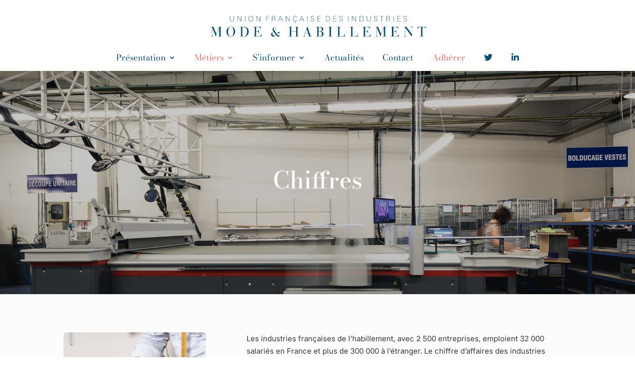

--- FILE ---
content_type: text/html; charset=utf-8
request_url: https://www.google.com/recaptcha/api2/anchor?ar=1&k=6Lcyj64fAAAAAEfh5CGKpKh1xQ54XDK-T07YvXe_&co=aHR0cHM6Ly93d3cubGFtb2RlZnJhbmNhaXNlLm9yZzo0NDM.&hl=en&v=N67nZn4AqZkNcbeMu4prBgzg&size=invisible&anchor-ms=20000&execute-ms=30000&cb=zeqxyav2eux0
body_size: 48710
content:
<!DOCTYPE HTML><html dir="ltr" lang="en"><head><meta http-equiv="Content-Type" content="text/html; charset=UTF-8">
<meta http-equiv="X-UA-Compatible" content="IE=edge">
<title>reCAPTCHA</title>
<style type="text/css">
/* cyrillic-ext */
@font-face {
  font-family: 'Roboto';
  font-style: normal;
  font-weight: 400;
  font-stretch: 100%;
  src: url(//fonts.gstatic.com/s/roboto/v48/KFO7CnqEu92Fr1ME7kSn66aGLdTylUAMa3GUBHMdazTgWw.woff2) format('woff2');
  unicode-range: U+0460-052F, U+1C80-1C8A, U+20B4, U+2DE0-2DFF, U+A640-A69F, U+FE2E-FE2F;
}
/* cyrillic */
@font-face {
  font-family: 'Roboto';
  font-style: normal;
  font-weight: 400;
  font-stretch: 100%;
  src: url(//fonts.gstatic.com/s/roboto/v48/KFO7CnqEu92Fr1ME7kSn66aGLdTylUAMa3iUBHMdazTgWw.woff2) format('woff2');
  unicode-range: U+0301, U+0400-045F, U+0490-0491, U+04B0-04B1, U+2116;
}
/* greek-ext */
@font-face {
  font-family: 'Roboto';
  font-style: normal;
  font-weight: 400;
  font-stretch: 100%;
  src: url(//fonts.gstatic.com/s/roboto/v48/KFO7CnqEu92Fr1ME7kSn66aGLdTylUAMa3CUBHMdazTgWw.woff2) format('woff2');
  unicode-range: U+1F00-1FFF;
}
/* greek */
@font-face {
  font-family: 'Roboto';
  font-style: normal;
  font-weight: 400;
  font-stretch: 100%;
  src: url(//fonts.gstatic.com/s/roboto/v48/KFO7CnqEu92Fr1ME7kSn66aGLdTylUAMa3-UBHMdazTgWw.woff2) format('woff2');
  unicode-range: U+0370-0377, U+037A-037F, U+0384-038A, U+038C, U+038E-03A1, U+03A3-03FF;
}
/* math */
@font-face {
  font-family: 'Roboto';
  font-style: normal;
  font-weight: 400;
  font-stretch: 100%;
  src: url(//fonts.gstatic.com/s/roboto/v48/KFO7CnqEu92Fr1ME7kSn66aGLdTylUAMawCUBHMdazTgWw.woff2) format('woff2');
  unicode-range: U+0302-0303, U+0305, U+0307-0308, U+0310, U+0312, U+0315, U+031A, U+0326-0327, U+032C, U+032F-0330, U+0332-0333, U+0338, U+033A, U+0346, U+034D, U+0391-03A1, U+03A3-03A9, U+03B1-03C9, U+03D1, U+03D5-03D6, U+03F0-03F1, U+03F4-03F5, U+2016-2017, U+2034-2038, U+203C, U+2040, U+2043, U+2047, U+2050, U+2057, U+205F, U+2070-2071, U+2074-208E, U+2090-209C, U+20D0-20DC, U+20E1, U+20E5-20EF, U+2100-2112, U+2114-2115, U+2117-2121, U+2123-214F, U+2190, U+2192, U+2194-21AE, U+21B0-21E5, U+21F1-21F2, U+21F4-2211, U+2213-2214, U+2216-22FF, U+2308-230B, U+2310, U+2319, U+231C-2321, U+2336-237A, U+237C, U+2395, U+239B-23B7, U+23D0, U+23DC-23E1, U+2474-2475, U+25AF, U+25B3, U+25B7, U+25BD, U+25C1, U+25CA, U+25CC, U+25FB, U+266D-266F, U+27C0-27FF, U+2900-2AFF, U+2B0E-2B11, U+2B30-2B4C, U+2BFE, U+3030, U+FF5B, U+FF5D, U+1D400-1D7FF, U+1EE00-1EEFF;
}
/* symbols */
@font-face {
  font-family: 'Roboto';
  font-style: normal;
  font-weight: 400;
  font-stretch: 100%;
  src: url(//fonts.gstatic.com/s/roboto/v48/KFO7CnqEu92Fr1ME7kSn66aGLdTylUAMaxKUBHMdazTgWw.woff2) format('woff2');
  unicode-range: U+0001-000C, U+000E-001F, U+007F-009F, U+20DD-20E0, U+20E2-20E4, U+2150-218F, U+2190, U+2192, U+2194-2199, U+21AF, U+21E6-21F0, U+21F3, U+2218-2219, U+2299, U+22C4-22C6, U+2300-243F, U+2440-244A, U+2460-24FF, U+25A0-27BF, U+2800-28FF, U+2921-2922, U+2981, U+29BF, U+29EB, U+2B00-2BFF, U+4DC0-4DFF, U+FFF9-FFFB, U+10140-1018E, U+10190-1019C, U+101A0, U+101D0-101FD, U+102E0-102FB, U+10E60-10E7E, U+1D2C0-1D2D3, U+1D2E0-1D37F, U+1F000-1F0FF, U+1F100-1F1AD, U+1F1E6-1F1FF, U+1F30D-1F30F, U+1F315, U+1F31C, U+1F31E, U+1F320-1F32C, U+1F336, U+1F378, U+1F37D, U+1F382, U+1F393-1F39F, U+1F3A7-1F3A8, U+1F3AC-1F3AF, U+1F3C2, U+1F3C4-1F3C6, U+1F3CA-1F3CE, U+1F3D4-1F3E0, U+1F3ED, U+1F3F1-1F3F3, U+1F3F5-1F3F7, U+1F408, U+1F415, U+1F41F, U+1F426, U+1F43F, U+1F441-1F442, U+1F444, U+1F446-1F449, U+1F44C-1F44E, U+1F453, U+1F46A, U+1F47D, U+1F4A3, U+1F4B0, U+1F4B3, U+1F4B9, U+1F4BB, U+1F4BF, U+1F4C8-1F4CB, U+1F4D6, U+1F4DA, U+1F4DF, U+1F4E3-1F4E6, U+1F4EA-1F4ED, U+1F4F7, U+1F4F9-1F4FB, U+1F4FD-1F4FE, U+1F503, U+1F507-1F50B, U+1F50D, U+1F512-1F513, U+1F53E-1F54A, U+1F54F-1F5FA, U+1F610, U+1F650-1F67F, U+1F687, U+1F68D, U+1F691, U+1F694, U+1F698, U+1F6AD, U+1F6B2, U+1F6B9-1F6BA, U+1F6BC, U+1F6C6-1F6CF, U+1F6D3-1F6D7, U+1F6E0-1F6EA, U+1F6F0-1F6F3, U+1F6F7-1F6FC, U+1F700-1F7FF, U+1F800-1F80B, U+1F810-1F847, U+1F850-1F859, U+1F860-1F887, U+1F890-1F8AD, U+1F8B0-1F8BB, U+1F8C0-1F8C1, U+1F900-1F90B, U+1F93B, U+1F946, U+1F984, U+1F996, U+1F9E9, U+1FA00-1FA6F, U+1FA70-1FA7C, U+1FA80-1FA89, U+1FA8F-1FAC6, U+1FACE-1FADC, U+1FADF-1FAE9, U+1FAF0-1FAF8, U+1FB00-1FBFF;
}
/* vietnamese */
@font-face {
  font-family: 'Roboto';
  font-style: normal;
  font-weight: 400;
  font-stretch: 100%;
  src: url(//fonts.gstatic.com/s/roboto/v48/KFO7CnqEu92Fr1ME7kSn66aGLdTylUAMa3OUBHMdazTgWw.woff2) format('woff2');
  unicode-range: U+0102-0103, U+0110-0111, U+0128-0129, U+0168-0169, U+01A0-01A1, U+01AF-01B0, U+0300-0301, U+0303-0304, U+0308-0309, U+0323, U+0329, U+1EA0-1EF9, U+20AB;
}
/* latin-ext */
@font-face {
  font-family: 'Roboto';
  font-style: normal;
  font-weight: 400;
  font-stretch: 100%;
  src: url(//fonts.gstatic.com/s/roboto/v48/KFO7CnqEu92Fr1ME7kSn66aGLdTylUAMa3KUBHMdazTgWw.woff2) format('woff2');
  unicode-range: U+0100-02BA, U+02BD-02C5, U+02C7-02CC, U+02CE-02D7, U+02DD-02FF, U+0304, U+0308, U+0329, U+1D00-1DBF, U+1E00-1E9F, U+1EF2-1EFF, U+2020, U+20A0-20AB, U+20AD-20C0, U+2113, U+2C60-2C7F, U+A720-A7FF;
}
/* latin */
@font-face {
  font-family: 'Roboto';
  font-style: normal;
  font-weight: 400;
  font-stretch: 100%;
  src: url(//fonts.gstatic.com/s/roboto/v48/KFO7CnqEu92Fr1ME7kSn66aGLdTylUAMa3yUBHMdazQ.woff2) format('woff2');
  unicode-range: U+0000-00FF, U+0131, U+0152-0153, U+02BB-02BC, U+02C6, U+02DA, U+02DC, U+0304, U+0308, U+0329, U+2000-206F, U+20AC, U+2122, U+2191, U+2193, U+2212, U+2215, U+FEFF, U+FFFD;
}
/* cyrillic-ext */
@font-face {
  font-family: 'Roboto';
  font-style: normal;
  font-weight: 500;
  font-stretch: 100%;
  src: url(//fonts.gstatic.com/s/roboto/v48/KFO7CnqEu92Fr1ME7kSn66aGLdTylUAMa3GUBHMdazTgWw.woff2) format('woff2');
  unicode-range: U+0460-052F, U+1C80-1C8A, U+20B4, U+2DE0-2DFF, U+A640-A69F, U+FE2E-FE2F;
}
/* cyrillic */
@font-face {
  font-family: 'Roboto';
  font-style: normal;
  font-weight: 500;
  font-stretch: 100%;
  src: url(//fonts.gstatic.com/s/roboto/v48/KFO7CnqEu92Fr1ME7kSn66aGLdTylUAMa3iUBHMdazTgWw.woff2) format('woff2');
  unicode-range: U+0301, U+0400-045F, U+0490-0491, U+04B0-04B1, U+2116;
}
/* greek-ext */
@font-face {
  font-family: 'Roboto';
  font-style: normal;
  font-weight: 500;
  font-stretch: 100%;
  src: url(//fonts.gstatic.com/s/roboto/v48/KFO7CnqEu92Fr1ME7kSn66aGLdTylUAMa3CUBHMdazTgWw.woff2) format('woff2');
  unicode-range: U+1F00-1FFF;
}
/* greek */
@font-face {
  font-family: 'Roboto';
  font-style: normal;
  font-weight: 500;
  font-stretch: 100%;
  src: url(//fonts.gstatic.com/s/roboto/v48/KFO7CnqEu92Fr1ME7kSn66aGLdTylUAMa3-UBHMdazTgWw.woff2) format('woff2');
  unicode-range: U+0370-0377, U+037A-037F, U+0384-038A, U+038C, U+038E-03A1, U+03A3-03FF;
}
/* math */
@font-face {
  font-family: 'Roboto';
  font-style: normal;
  font-weight: 500;
  font-stretch: 100%;
  src: url(//fonts.gstatic.com/s/roboto/v48/KFO7CnqEu92Fr1ME7kSn66aGLdTylUAMawCUBHMdazTgWw.woff2) format('woff2');
  unicode-range: U+0302-0303, U+0305, U+0307-0308, U+0310, U+0312, U+0315, U+031A, U+0326-0327, U+032C, U+032F-0330, U+0332-0333, U+0338, U+033A, U+0346, U+034D, U+0391-03A1, U+03A3-03A9, U+03B1-03C9, U+03D1, U+03D5-03D6, U+03F0-03F1, U+03F4-03F5, U+2016-2017, U+2034-2038, U+203C, U+2040, U+2043, U+2047, U+2050, U+2057, U+205F, U+2070-2071, U+2074-208E, U+2090-209C, U+20D0-20DC, U+20E1, U+20E5-20EF, U+2100-2112, U+2114-2115, U+2117-2121, U+2123-214F, U+2190, U+2192, U+2194-21AE, U+21B0-21E5, U+21F1-21F2, U+21F4-2211, U+2213-2214, U+2216-22FF, U+2308-230B, U+2310, U+2319, U+231C-2321, U+2336-237A, U+237C, U+2395, U+239B-23B7, U+23D0, U+23DC-23E1, U+2474-2475, U+25AF, U+25B3, U+25B7, U+25BD, U+25C1, U+25CA, U+25CC, U+25FB, U+266D-266F, U+27C0-27FF, U+2900-2AFF, U+2B0E-2B11, U+2B30-2B4C, U+2BFE, U+3030, U+FF5B, U+FF5D, U+1D400-1D7FF, U+1EE00-1EEFF;
}
/* symbols */
@font-face {
  font-family: 'Roboto';
  font-style: normal;
  font-weight: 500;
  font-stretch: 100%;
  src: url(//fonts.gstatic.com/s/roboto/v48/KFO7CnqEu92Fr1ME7kSn66aGLdTylUAMaxKUBHMdazTgWw.woff2) format('woff2');
  unicode-range: U+0001-000C, U+000E-001F, U+007F-009F, U+20DD-20E0, U+20E2-20E4, U+2150-218F, U+2190, U+2192, U+2194-2199, U+21AF, U+21E6-21F0, U+21F3, U+2218-2219, U+2299, U+22C4-22C6, U+2300-243F, U+2440-244A, U+2460-24FF, U+25A0-27BF, U+2800-28FF, U+2921-2922, U+2981, U+29BF, U+29EB, U+2B00-2BFF, U+4DC0-4DFF, U+FFF9-FFFB, U+10140-1018E, U+10190-1019C, U+101A0, U+101D0-101FD, U+102E0-102FB, U+10E60-10E7E, U+1D2C0-1D2D3, U+1D2E0-1D37F, U+1F000-1F0FF, U+1F100-1F1AD, U+1F1E6-1F1FF, U+1F30D-1F30F, U+1F315, U+1F31C, U+1F31E, U+1F320-1F32C, U+1F336, U+1F378, U+1F37D, U+1F382, U+1F393-1F39F, U+1F3A7-1F3A8, U+1F3AC-1F3AF, U+1F3C2, U+1F3C4-1F3C6, U+1F3CA-1F3CE, U+1F3D4-1F3E0, U+1F3ED, U+1F3F1-1F3F3, U+1F3F5-1F3F7, U+1F408, U+1F415, U+1F41F, U+1F426, U+1F43F, U+1F441-1F442, U+1F444, U+1F446-1F449, U+1F44C-1F44E, U+1F453, U+1F46A, U+1F47D, U+1F4A3, U+1F4B0, U+1F4B3, U+1F4B9, U+1F4BB, U+1F4BF, U+1F4C8-1F4CB, U+1F4D6, U+1F4DA, U+1F4DF, U+1F4E3-1F4E6, U+1F4EA-1F4ED, U+1F4F7, U+1F4F9-1F4FB, U+1F4FD-1F4FE, U+1F503, U+1F507-1F50B, U+1F50D, U+1F512-1F513, U+1F53E-1F54A, U+1F54F-1F5FA, U+1F610, U+1F650-1F67F, U+1F687, U+1F68D, U+1F691, U+1F694, U+1F698, U+1F6AD, U+1F6B2, U+1F6B9-1F6BA, U+1F6BC, U+1F6C6-1F6CF, U+1F6D3-1F6D7, U+1F6E0-1F6EA, U+1F6F0-1F6F3, U+1F6F7-1F6FC, U+1F700-1F7FF, U+1F800-1F80B, U+1F810-1F847, U+1F850-1F859, U+1F860-1F887, U+1F890-1F8AD, U+1F8B0-1F8BB, U+1F8C0-1F8C1, U+1F900-1F90B, U+1F93B, U+1F946, U+1F984, U+1F996, U+1F9E9, U+1FA00-1FA6F, U+1FA70-1FA7C, U+1FA80-1FA89, U+1FA8F-1FAC6, U+1FACE-1FADC, U+1FADF-1FAE9, U+1FAF0-1FAF8, U+1FB00-1FBFF;
}
/* vietnamese */
@font-face {
  font-family: 'Roboto';
  font-style: normal;
  font-weight: 500;
  font-stretch: 100%;
  src: url(//fonts.gstatic.com/s/roboto/v48/KFO7CnqEu92Fr1ME7kSn66aGLdTylUAMa3OUBHMdazTgWw.woff2) format('woff2');
  unicode-range: U+0102-0103, U+0110-0111, U+0128-0129, U+0168-0169, U+01A0-01A1, U+01AF-01B0, U+0300-0301, U+0303-0304, U+0308-0309, U+0323, U+0329, U+1EA0-1EF9, U+20AB;
}
/* latin-ext */
@font-face {
  font-family: 'Roboto';
  font-style: normal;
  font-weight: 500;
  font-stretch: 100%;
  src: url(//fonts.gstatic.com/s/roboto/v48/KFO7CnqEu92Fr1ME7kSn66aGLdTylUAMa3KUBHMdazTgWw.woff2) format('woff2');
  unicode-range: U+0100-02BA, U+02BD-02C5, U+02C7-02CC, U+02CE-02D7, U+02DD-02FF, U+0304, U+0308, U+0329, U+1D00-1DBF, U+1E00-1E9F, U+1EF2-1EFF, U+2020, U+20A0-20AB, U+20AD-20C0, U+2113, U+2C60-2C7F, U+A720-A7FF;
}
/* latin */
@font-face {
  font-family: 'Roboto';
  font-style: normal;
  font-weight: 500;
  font-stretch: 100%;
  src: url(//fonts.gstatic.com/s/roboto/v48/KFO7CnqEu92Fr1ME7kSn66aGLdTylUAMa3yUBHMdazQ.woff2) format('woff2');
  unicode-range: U+0000-00FF, U+0131, U+0152-0153, U+02BB-02BC, U+02C6, U+02DA, U+02DC, U+0304, U+0308, U+0329, U+2000-206F, U+20AC, U+2122, U+2191, U+2193, U+2212, U+2215, U+FEFF, U+FFFD;
}
/* cyrillic-ext */
@font-face {
  font-family: 'Roboto';
  font-style: normal;
  font-weight: 900;
  font-stretch: 100%;
  src: url(//fonts.gstatic.com/s/roboto/v48/KFO7CnqEu92Fr1ME7kSn66aGLdTylUAMa3GUBHMdazTgWw.woff2) format('woff2');
  unicode-range: U+0460-052F, U+1C80-1C8A, U+20B4, U+2DE0-2DFF, U+A640-A69F, U+FE2E-FE2F;
}
/* cyrillic */
@font-face {
  font-family: 'Roboto';
  font-style: normal;
  font-weight: 900;
  font-stretch: 100%;
  src: url(//fonts.gstatic.com/s/roboto/v48/KFO7CnqEu92Fr1ME7kSn66aGLdTylUAMa3iUBHMdazTgWw.woff2) format('woff2');
  unicode-range: U+0301, U+0400-045F, U+0490-0491, U+04B0-04B1, U+2116;
}
/* greek-ext */
@font-face {
  font-family: 'Roboto';
  font-style: normal;
  font-weight: 900;
  font-stretch: 100%;
  src: url(//fonts.gstatic.com/s/roboto/v48/KFO7CnqEu92Fr1ME7kSn66aGLdTylUAMa3CUBHMdazTgWw.woff2) format('woff2');
  unicode-range: U+1F00-1FFF;
}
/* greek */
@font-face {
  font-family: 'Roboto';
  font-style: normal;
  font-weight: 900;
  font-stretch: 100%;
  src: url(//fonts.gstatic.com/s/roboto/v48/KFO7CnqEu92Fr1ME7kSn66aGLdTylUAMa3-UBHMdazTgWw.woff2) format('woff2');
  unicode-range: U+0370-0377, U+037A-037F, U+0384-038A, U+038C, U+038E-03A1, U+03A3-03FF;
}
/* math */
@font-face {
  font-family: 'Roboto';
  font-style: normal;
  font-weight: 900;
  font-stretch: 100%;
  src: url(//fonts.gstatic.com/s/roboto/v48/KFO7CnqEu92Fr1ME7kSn66aGLdTylUAMawCUBHMdazTgWw.woff2) format('woff2');
  unicode-range: U+0302-0303, U+0305, U+0307-0308, U+0310, U+0312, U+0315, U+031A, U+0326-0327, U+032C, U+032F-0330, U+0332-0333, U+0338, U+033A, U+0346, U+034D, U+0391-03A1, U+03A3-03A9, U+03B1-03C9, U+03D1, U+03D5-03D6, U+03F0-03F1, U+03F4-03F5, U+2016-2017, U+2034-2038, U+203C, U+2040, U+2043, U+2047, U+2050, U+2057, U+205F, U+2070-2071, U+2074-208E, U+2090-209C, U+20D0-20DC, U+20E1, U+20E5-20EF, U+2100-2112, U+2114-2115, U+2117-2121, U+2123-214F, U+2190, U+2192, U+2194-21AE, U+21B0-21E5, U+21F1-21F2, U+21F4-2211, U+2213-2214, U+2216-22FF, U+2308-230B, U+2310, U+2319, U+231C-2321, U+2336-237A, U+237C, U+2395, U+239B-23B7, U+23D0, U+23DC-23E1, U+2474-2475, U+25AF, U+25B3, U+25B7, U+25BD, U+25C1, U+25CA, U+25CC, U+25FB, U+266D-266F, U+27C0-27FF, U+2900-2AFF, U+2B0E-2B11, U+2B30-2B4C, U+2BFE, U+3030, U+FF5B, U+FF5D, U+1D400-1D7FF, U+1EE00-1EEFF;
}
/* symbols */
@font-face {
  font-family: 'Roboto';
  font-style: normal;
  font-weight: 900;
  font-stretch: 100%;
  src: url(//fonts.gstatic.com/s/roboto/v48/KFO7CnqEu92Fr1ME7kSn66aGLdTylUAMaxKUBHMdazTgWw.woff2) format('woff2');
  unicode-range: U+0001-000C, U+000E-001F, U+007F-009F, U+20DD-20E0, U+20E2-20E4, U+2150-218F, U+2190, U+2192, U+2194-2199, U+21AF, U+21E6-21F0, U+21F3, U+2218-2219, U+2299, U+22C4-22C6, U+2300-243F, U+2440-244A, U+2460-24FF, U+25A0-27BF, U+2800-28FF, U+2921-2922, U+2981, U+29BF, U+29EB, U+2B00-2BFF, U+4DC0-4DFF, U+FFF9-FFFB, U+10140-1018E, U+10190-1019C, U+101A0, U+101D0-101FD, U+102E0-102FB, U+10E60-10E7E, U+1D2C0-1D2D3, U+1D2E0-1D37F, U+1F000-1F0FF, U+1F100-1F1AD, U+1F1E6-1F1FF, U+1F30D-1F30F, U+1F315, U+1F31C, U+1F31E, U+1F320-1F32C, U+1F336, U+1F378, U+1F37D, U+1F382, U+1F393-1F39F, U+1F3A7-1F3A8, U+1F3AC-1F3AF, U+1F3C2, U+1F3C4-1F3C6, U+1F3CA-1F3CE, U+1F3D4-1F3E0, U+1F3ED, U+1F3F1-1F3F3, U+1F3F5-1F3F7, U+1F408, U+1F415, U+1F41F, U+1F426, U+1F43F, U+1F441-1F442, U+1F444, U+1F446-1F449, U+1F44C-1F44E, U+1F453, U+1F46A, U+1F47D, U+1F4A3, U+1F4B0, U+1F4B3, U+1F4B9, U+1F4BB, U+1F4BF, U+1F4C8-1F4CB, U+1F4D6, U+1F4DA, U+1F4DF, U+1F4E3-1F4E6, U+1F4EA-1F4ED, U+1F4F7, U+1F4F9-1F4FB, U+1F4FD-1F4FE, U+1F503, U+1F507-1F50B, U+1F50D, U+1F512-1F513, U+1F53E-1F54A, U+1F54F-1F5FA, U+1F610, U+1F650-1F67F, U+1F687, U+1F68D, U+1F691, U+1F694, U+1F698, U+1F6AD, U+1F6B2, U+1F6B9-1F6BA, U+1F6BC, U+1F6C6-1F6CF, U+1F6D3-1F6D7, U+1F6E0-1F6EA, U+1F6F0-1F6F3, U+1F6F7-1F6FC, U+1F700-1F7FF, U+1F800-1F80B, U+1F810-1F847, U+1F850-1F859, U+1F860-1F887, U+1F890-1F8AD, U+1F8B0-1F8BB, U+1F8C0-1F8C1, U+1F900-1F90B, U+1F93B, U+1F946, U+1F984, U+1F996, U+1F9E9, U+1FA00-1FA6F, U+1FA70-1FA7C, U+1FA80-1FA89, U+1FA8F-1FAC6, U+1FACE-1FADC, U+1FADF-1FAE9, U+1FAF0-1FAF8, U+1FB00-1FBFF;
}
/* vietnamese */
@font-face {
  font-family: 'Roboto';
  font-style: normal;
  font-weight: 900;
  font-stretch: 100%;
  src: url(//fonts.gstatic.com/s/roboto/v48/KFO7CnqEu92Fr1ME7kSn66aGLdTylUAMa3OUBHMdazTgWw.woff2) format('woff2');
  unicode-range: U+0102-0103, U+0110-0111, U+0128-0129, U+0168-0169, U+01A0-01A1, U+01AF-01B0, U+0300-0301, U+0303-0304, U+0308-0309, U+0323, U+0329, U+1EA0-1EF9, U+20AB;
}
/* latin-ext */
@font-face {
  font-family: 'Roboto';
  font-style: normal;
  font-weight: 900;
  font-stretch: 100%;
  src: url(//fonts.gstatic.com/s/roboto/v48/KFO7CnqEu92Fr1ME7kSn66aGLdTylUAMa3KUBHMdazTgWw.woff2) format('woff2');
  unicode-range: U+0100-02BA, U+02BD-02C5, U+02C7-02CC, U+02CE-02D7, U+02DD-02FF, U+0304, U+0308, U+0329, U+1D00-1DBF, U+1E00-1E9F, U+1EF2-1EFF, U+2020, U+20A0-20AB, U+20AD-20C0, U+2113, U+2C60-2C7F, U+A720-A7FF;
}
/* latin */
@font-face {
  font-family: 'Roboto';
  font-style: normal;
  font-weight: 900;
  font-stretch: 100%;
  src: url(//fonts.gstatic.com/s/roboto/v48/KFO7CnqEu92Fr1ME7kSn66aGLdTylUAMa3yUBHMdazQ.woff2) format('woff2');
  unicode-range: U+0000-00FF, U+0131, U+0152-0153, U+02BB-02BC, U+02C6, U+02DA, U+02DC, U+0304, U+0308, U+0329, U+2000-206F, U+20AC, U+2122, U+2191, U+2193, U+2212, U+2215, U+FEFF, U+FFFD;
}

</style>
<link rel="stylesheet" type="text/css" href="https://www.gstatic.com/recaptcha/releases/N67nZn4AqZkNcbeMu4prBgzg/styles__ltr.css">
<script nonce="VbM2h8Uxh5j8KnwPbFvuIg" type="text/javascript">window['__recaptcha_api'] = 'https://www.google.com/recaptcha/api2/';</script>
<script type="text/javascript" src="https://www.gstatic.com/recaptcha/releases/N67nZn4AqZkNcbeMu4prBgzg/recaptcha__en.js" nonce="VbM2h8Uxh5j8KnwPbFvuIg">
      
    </script></head>
<body><div id="rc-anchor-alert" class="rc-anchor-alert"></div>
<input type="hidden" id="recaptcha-token" value="[base64]">
<script type="text/javascript" nonce="VbM2h8Uxh5j8KnwPbFvuIg">
      recaptcha.anchor.Main.init("[\x22ainput\x22,[\x22bgdata\x22,\x22\x22,\[base64]/[base64]/[base64]/bC5sW25dLmNvbmNhdChTKTpsLmxbbl09SksoUyxsKTtlbHNle2lmKGwuSTcmJm4hPTI4MylyZXR1cm47bj09MzMzfHxuPT00MTB8fG49PTI0OHx8bj09NDEyfHxuPT0yMDF8fG49PTE3N3x8bj09MjczfHxuPT0xMjJ8fG49PTUxfHxuPT0yOTc/[base64]/[base64]/[base64]/[base64]/[base64]/MjU1Okc/[base64]/[base64]/bmV3IEVbVl0oTVswXSk6eT09Mj9uZXcgRVtWXShNWzBdLE1bMV0pOnk9PTM/bmV3IEVbVl0oTVswXSxNWzFdLE1bMl0pOnk9PTQ/[base64]/ZnVuY3Rpb24oKXtyZXR1cm4gdGhpcy5BaSt3aW5kb3cucGVyZm9ybWFuY2Uubm93KCl9OmZ1bmN0aW9uKCl7cmV0dXJuK25ldyBEYXRlfSxPKS5LcT0oTy5kcj1mdW5jdGlvbihuLGwsUyxHKXtpZigoUz1tVihTKT09PSJhcnJheSI/[base64]/[base64]\\u003d\x22,\[base64]\\u003d\x22,\[base64]/DvMOfVcKaw5HDjDFVVWDCvGkewp9fw5vClW97QAhjwovCkDsSeUYlAcOaN8Onw5kFw57DhgjDmmZVw7/DpCU3w4XCigEEPcOswoVCw4DDu8OOw5zCosKrD8Oqw4fDmmkfw5Fww5B8DsK8HsKAwpA9ZMOTwooZwr4BSMODw5Y4FwLDucOOwp8Aw7YiTMKJMcOIwrrCpcOiWR1ASD/CuSDCpzbDnMKAWMO9wp7Ci8OlBAIhNw/[base64]/CgcO2DsKvY8KHwrrCoz7CiMKsdMKaDmw1w6DDkcKyw44SPsKAw4fCtRzDrMKWM8KPw6Bsw73CpsOMwrzClRQMw5Qow6jDqcO6NMKjw7zCv8Kuc8OlKAJEw7ZZwpxiwr/[base64]/CqQfDusOsJBDCijvDs8Kpf8KtJ2UVflZBHGnCgMKtw78wwqVeFBFrw5/Cu8KKw4bDncKKw4PCgg0zOcOBBQfDgAZ4w6vCgcOPa8ODwqfDqTfDj8KRwqRJNcKlwqfDk8OneSgpUcKUw6/CjEMYbXtQw4zDgsKzw50IcQ7Ci8Kvw6nDhMKcwrXCihMsw6tow4HDjQzDvMOAWG9FB0UFw6t0f8Kvw5t8VGzDo8Kqwr3Djl4BJcKyKMKkw7s6w6hTPcKPGX3DljAfRcOew4pQwq8YG1ZOwqY/UHvCrTTDs8Kyw7BPOcKPT23CvsOEw5zCuyjCmcOSwoXCi8OZf8OxG1nCpMKZw7DCqRgEWnnDpXXDnBXDs8KUXXdVAsKyEsOZCkAQGG4kw5F9SyTCqU9BIVNNHcOgX3TCtcKewrTDjgYyIsO2EAfCjRTDusKBfVZjwrVDDFXCiVcIw7PDtzjDr8K/BDrCpsKdwoAKKMOHM8OKfEDCpRU1wq7DmjLCssK5w5bDoMKGB3tjwr5lwqEDHcKqO8OKwpXCjk5rw4bDhDJmw7XDn2rCiH4/wpwXRcOLasKYwpoSFkbDiDoRBcKaAzbCn8ONw5AZwrtcw54LwqjDqcKRw6vCsVXDq0EcBMOZTWd0SWfDlVt+wr3CqwbCncO+AyA0w7g7K0t1w7fCt8OFDWDCqE0BecOPdMOCVsKISMORwrlOwpfClj8dEmHDtXvDtT3CnzVEXcKJw5FsJMO9GUQqwr/DqcKLCUUbL8KAOMKNwrzCgwnCsS8xH3xlw4XCs3HDmXzDq3xdHRgKw4nCnFPCv8OSw7FywohfcCREw7hsTlN+AcOfw4oIw4oGwrJAwoTDpcKTw6/[base64]/Cp3fDhcOyB8O5fsOUU0jDsi/DkDbDpltdwoQrR8OEZMOZwrPCtm82TWzCpcKtazNDwrApwocXw7Y7cBovwrEUPlXCvQnCtkNWwoHCj8KHwoUXw7/[base64]/aMOdN8KKZxHDoMOgRcKDwr4zwrLDqBnDjidzOChjJVXDusOYK2PDncOkDMKpI01VFcK2w4hXbMK/w4Vsw7/CljXCl8K/QkfCpjDDmnTDm8Kuw6Bbb8KtwqHDmcOnGcO1w7/DrsOkwo51wo7Dv8OHGjkYw5vDvkU0Xi3ClcODFsOZJysbaMKyO8KESkAMw40lDxzCuDHDjX/CrMKtPsOeI8K7w4xCdmZUw51yOcOVXlMNQjbCrMOIw6IFBkxvwot5wrnDkjvDoMOWw4jDmmcaEzsKeFREw6tFwr1/w4UvIsO9ccOgScKca3sHNQzCkXA2a8OCez4WwoXCkTNgwo3DsGjCvjfDgcKCwpjDocOuOsOpEMK5JCTCsUHCkcO4wrPCiMKWGlrDv8OUXcOmwqTDph/CtcKjYsK+TW8sciwDJcK7wqrCjGvCr8O7DMOew4DDnQLClsOvw449w50pwqQfAMKcdSTCssKdwqDChMKBw75Bw655DUDCr3VAGcOQw4/Dqj/DmsKCc8KhTMKhw68lw7rCmyLCj2VEE8KAecOpMUpJJMK6VMOCwrw0acOKWH3DpMKlw6HDgsKTZXnDqG8eb8KAdlLDgMKQwpQJw6ZIfhYtQcOnecK9wqPDuMOtwrLCr8Knw4nDiXTCtsKnw5B0Qw/CvELDosOkasOXwr/[base64]/w4bCgMOEbcK8O8OFwofCpsOsW8O1LwFcbgrDqUAvw7MEwrvDp1DCohPCncOSw4bDgDzDocO0bD/Duglgwr85E8OmIkHConbCrXVVM8O5DibCgjpCw6XCuw86w4/[base64]/[base64]/DtsKQwpjCosOjw6gIbMOCwoRjNwwOwqfCq8O/[base64]/Dm8KdKMODwrZRbSMUfMKEw6nDkB7ChH0LOMK1w6jCrMOdw5nDk8KoJsOlw4/[base64]/CoikvJFbCtUbCscKtw7rCrXDDq3oaQi4INsKkwo98wqPDpMOqwr3Ds0/DuA9Vw5FEJcKewqfCnMKhw5jCq0YHwoAdasONwovCosK6VDolw4MOOsOAJcKww7oCOBzCh0Qcw6/[base64]/CgzjCmsOFZnlmecKQw7fCl8Ogw6/[base64]/CiWgET3bCuEjCl8K2LsO6NsKdwrTCncOZwpVePsOgw4xWR2DDp8KkJC/CsyBmBxjDjsOSw6vDmsOSw71awqXCt8Khw5tZw6ZPw4ARw5DCuABIw7ouwrc/[base64]/CgcKkd8O9cADDq8K+wqRBb0/CsMKvWnBXwpESasOnw5Mgw5LCrx/[base64]/Dl8K0AjBfclIlKWphUcKaw6fDr0duN8Kiw6l0X8OHZkTCl8KbwojDm8Ogw69dOnt5PHQJeS5GbsK4w5IuAi3Cm8O/KMKpwrkXSArCiTfCswDCvsKrwp7DsWFNYggZw5dvBAzDszggwo8aFsOrw7DDsWnCq8OYw4plwqXDqsKfT8KvPGbCjMO6w5jDqMOTVsOow5HCtMKPw7IPwrJnwrtDwoHDi8OIw7YZwpXDlcKzw5DCkXtfG8OpWMONHH/DvHYGw4rDpFwFw7PDpQc3woQEw4jCgR/DqEhKFcOQwppULsO6KsK9BMKGwrI1w4rCqR/CocOEC3w8FRvDokTCrStpwqtnF8OUFHonXMOIwqrDgE5/wrxkwpPCjQcKw5jDq2ZEXjrDgcOMw5k4Q8OewprChsOOw6tKKlLDmFAdAC8QB8O8NHJYWkPCg8OkFTVuSw8Vw5/[base64]/wrbCpiYIHiLDhSrDhHjDkzcOeW7CrcOpwpsJw7fDo8KyZSDCvyJuM2vDjsKhwq3DqFPDpMOtEBTDq8OqP2ULw6FRw5fCu8KwSkXDqMOHJQsNdcKFYgXDuDXCtcOPL0PDqyhvVcOMwqjCvMKWZMOKw47CtRoQwr9Fwp9SPi3CpcOMK8KWwpFSH0Z7E2tqPsKLXCVBYn/DjCITPjR/[base64]/DjMOKWTrDksKgPignPMODw5HDscO/w6jCpDbDssOlIUDDm8Kpw4JHw7zDnQvCpsOoFcOLw7BkDXEQwqXCmzZ4MBnDrCMlEB00w7odw7fDlMKAwrYOEGAlHQ95w43DoXvDs1Q4D8OMCCrDv8OfVibDnEXDlsKgSjdpW8Khw43Dp2Eww7TCusOMdsOPwqfCiMOiw6ddw4XDisKveh7Cl2hywrnDrMOuw7c8Ul/ClcOaW8Kxw4s3K8KOw7vCt8OCw6zCg8OjPsKYwr/[base64]/[base64]/[base64]/[base64]/w5kdwrfCvMKOw4YdwqhHC8OLw4jCvHTCtsOEwqfCmMObwrNmw40sB2LDlDVBw5NTwohHWiTCkTRsJsKqFUkzWSnChsKuwoXCuiLCkcKRw4EHAcKMBMKxwqtJw4jDgsKYTsKFw6Q1wolFwotiLWTDiBlowqgLw7kNwrnDmMO2D8OZwo/[base64]/CtcK6XjjDnDvCnEskXcOJw5vCmcKuGRFkwrw/wobCtzoZRUHCvDlFwoI/wpE8dEMZFMOtw63ChcKJwoQnw7nDksKTDg3CuMOmwphowrTClWPCqcOJBz7Cv8Kgw7N2w5YkwpfCrsKWwqMbwqjCnlrDvcORwqVEGjvCtsKwT2LDjF4adm3Ck8O0N8KSf8Okw61XL8K0w79wakd5eCzCiiYKPg0ew58YXF0/YjgPPk4+w70Qw7QPwo4SwpTCvRM6w7Igw7Fda8OKw7klM8KCFcOSw60qw6Z/[base64]/ChrCu8ORBT1/[base64]/Cqn9zwrDDucOHR8OBSsOpesOoI8OjwrJOwp3CgsKfwp3CgcOcwoLDhcOjccO6wpcZw6gtOsKxwrZywoTDgD5ccnI4wqMAw7tJUVtdXMKfw4TCq8Ozw6fCtw/DgQcZE8OZYsO/TcO3w7HCtsKHaxLDsUtrIynDk8OgNcOsA14FUcOTOQvDjMO4LcOjw6XCqMOCaMKfw5LDnU/DgTjClx3ClsO+w4PDjsKyE18KJCp1RArCnsOIwqbCncKsworCqMONasKTSjFgXS4sw5YjasOeNxzDqcKUwoArw5vDhFUewpLCjMK6wpbCiRbDoMOkw6/DtMOKwrFSwpVEEcKdwrbDtMKdO8OHGMOfwrTCmsOYZ07CgBjDp0nCosOhw7xnQGoZAMOPwowXM8Kbw6zDmMOcPRfDkcOUdcOhw7/CtcK+YsKhOSosfTPCr8OPZcKkeWxJw5TDgwUnJcO5PBtOwpnDrcOPTTvCo8K/w5dNF8Kra8OPwqZ2w6t9RcOuw4ZZHF5ccgNiM2/CicO3UcOfF2HCqcKJMMOeGyEpw43Du8O4A8KEJz3DqcOhwoMPMcKdwqUhw7o9DCNpA8K9Bl7CnV/[base64]/DuMOWJQTCt8Kow4TDij7DgwUCW8KIw6dbw4nDiSILw6jDqQ5uI8OKw5t7w79tw7B7U8K/SsKbCMOFecKlwqoowpcBw6oydMOVMMK/CsOlwoTCv8OqwpjCujxQw7rCoFcvXMOlDMOETcK0esOTFioqU8Ogw4zDr8Ofw47CrMK3bil4KcKFACFzwoLCpcKfw6nCpsO/N8OJTVxPWgRzLn93f8O7ZMOKwqzCp8KOwqMow5TCj8Otw4ImeMOgbMOVVsOvw4wCw6PCsMO9w7jDgMOKwrsfGUbCv3DCscOHVT3Cm8Ohw4rDqxrDr0nCu8KCwql7K8OXdsO7w7/[base64]/[base64]/[base64]/DjMOSwoAGWsKxBVI/SjfDiDsvw690JENAw5/[base64]/GFPCjkBJJT8jNGjDt1lRXWPDkBDDmwdyw5HDuEFHw7rCicOOXVdDwpnCmMKWw4ASw69Nw7crS8OpwoLDtyTDrkXDv2Zpw7rCjD3DjcO5w4ENwrttGcKlwpLCtMKYwoJpw69aw5DDhivDgShcYWrCmsOHw6XDg8K5J8KZwrzDnkLDqcOjMcK/GXMCw5jCqsONHF8GRcKncTgwwo4mwp8nwpQhVcOhGFPCrsKlwqEPSMK7Ygpww7A9wrjCrwdJRcOVJXHCgsKDH2HCmcOwMhhuwr9Iw6REUMKzw5DCiMKtJsO/WXIfw77Ds8Kbw6orGMOXwpc9w7HDniR3cMO2WQrDtsOEXQnDtGnCj0TCi8K1wqbCgcKdVyPCksObJBU8wrc+UBhLw4BaTSHCrUPDtCgKaMOQZ8OSwrPDhH/DjsKPw4rDin/CsizDkGPDo8KXw6tvw7o9MnwOPsK3w5TCrA3Cg8OhwovCjihxQnh/[base64]/Cj2fDhcK8JcKSCcKKPMKaw5pow7zDrX/ChxLDsQM6w4zCtMKnDAAxw78raMKQaMKIw7dZJ8OAAQVVGWVvwrMOLFjCqCLCuMK1RF3DocKiwpjDoMKFdDZTworDj8OPw7HCiXHCnik2Vhg0KMKHB8OZC8K4T8KQwoJCwoDDjsO3ccKhegLCji4Dw6kfasKYwrrDisKrw5YmwqZhPV3DqmfDnS/CvnDDgC0Sw5wrH2QFCkE7w4gNB8ORwovDjBjDpMO/FlLCnDHDuQzCn3JJYlwJZDY1w7YiDcK5KMOYw4BYRy/CrcONw5vDjBjCs8OycgROVDTDoMKJwpEHw7osw5XDnmZDbMK/E8Keb0fCrik2wrLDuMOgw4M0wp1edMOlw7trw7J5wrA1TsKzw7HDicOjKMKqEWvCqi9/w7HCrhnDs8K1w4sGEMKlw4bCk1UxKlHDtx1EERPDiENuw7HCq8O3w4pTQGwcLMOUwqDDvMKXXsKdw7sOw7I7b8Ouw7wsQMKvKEc7MWZGwo3Cq8OXwrHCm8OUCjEZwoEeVsKXTw7CpmzCuMKhwp8EFHoXwpR6w61KFsO8EMOgw7c4Y09mUTPCs8OVR8OrXcKsCcKnw4A/wr4QwoXCmsK4wqlMK3DCq8K9w7o7Gj3DisOuw6zCu8O1w5UhwpVMXlvDhwnDtBnCscO3wovCiT4HbsKYwo/DoXY4ADTCnz4gwqBkVsOeXFoNY3fDtXB+w4New4/DlQjDmEY+wopHDXLCvGDCrMOdwrNWW1rDjMKEwpjCv8O5w5QwSsO8cG/DncOTGgtaw7wRcQZDRsOcIsKzFWnDuB8VeFXCll1EwpJWFkLDtsO2KsK8wp/DhG3ChsOEw47CvcKXHSsywrDCsMKFwohBwoxYKMKMHMOpQ8O2w6xswqTCoT/ClMO0OTbCqXbCqMKHaADDgMOPGsOxw47CgcONwrAywodxbn7DlcOKFgMgwrDCuQvDrV7Do3MbTS1dwp/DpEggA2nDlm7DoMKVfj9SwrN+Dyhgd8KiGcK7YGnCsWDCkcOFw78hwoNSaXVcw50Ww4LCkALCtWo8HMONKWMmwpR+ZsODFsOLw6zCqht6wqkfw7nClBXCmUrDsMK/LFHDtnrCn1lhwrkLBCvDpMKpwr8UFsOzw53DnFjCtnDCskJoWcKNL8OQXcOLWDgPJyYTwocUw4/DsQx0RsOJwpfDrsOzwr8YRcKTLsKNwr86w6kQNsKHwprDswDDhADCi8OZNxHCt8KwTsKOwqzDsTEDI1rCqTXCrMOtwpJ0Y8O+bsKtwr0rwp9ab3/DtMOmM8K7cSN+w5zCvVtUw5EgSzjCgBIhw65Xwp1Aw7MvZDvChCLCi8O0w6PCu8Oaw7vCi0fCmsKxw4xNw4g7w7JvJsKMf8OVOMK0cSLChMOsw4vDjg/ClcK+wrwxw5LCimjDncKOwo7DmMOywqTDi8OOesKRIMOfVkgIwrYKw7xWVFDCl3jDm2/[base64]/w54YRW3CtcKwMkjCrR9QwrsZw5RDw5htSzogw5vCtcKcagfCoTcswpfDoQprb8ONw7DCrMKpw5w8w453UMOZdlrCvjfDtkZkTMKrwp5ewpvDtQI/w7FxYcO2w5nCuMK2VSzCuX8FwqfCtEozwpVTcgTDk33CrcORw6rCt3vDnTvClCUnRMO4wpDDicKbwqzCgnwWw5rCpMKPdGPDjcKiw67CmsObSw0Awo/[base64]/fkhLOkjCiMKbeDjCrFcMw48Aw4YZe1IXETnCicKNdCTCg8O/TcOoY8OZw7QOR8KcAAU4w5/Dvi3DiCgrwqIZFCoVwqlXw53Cv0jDqQsoE0B4w7nDucKjw4ckwpUaHcK/wqEHwrDCkcOOw5vDoxfDgMOow7PCuVAiBCLCl8OEw6EeecOPw6hrw5XCkxJaw5NjRXhbFsO4wqZTw5TCuMKYwol7csKPeMOad8KsJChrw40Fw6/[base64]/wqNgwrTDgV9pJMKlw5x4NBnCvMKvw4vDnnvDpFnDmMKIw6AMRD9yw5c+w4PDicKywowCw4/CkmQTwrrCuMO8HEF5wrNhw4Ypw5oSw7wNJsO+wo5GAG1kEEDDqBUSOQd7wonCnE0lOEzDpz7DncKJOsOzZ1DCjUdxFMKrw67Cig89wqjCjy/[base64]/Dp8O9QnFfw5jDsxAdaMO7QxhGw5FjwqvCp0DCux7DgkLCv8OvwrgKw65Kw6LCpcONfMO8IxDCvMKgw7Uhw4FDw7lXw5ZUw7Uywrhmw5c7M3JCw7o6KzUOR2rCtzlow7XDvcOkw5HCusKoF8KHKsO0wrBHwqhJZTXCqDgUbGsCwozDtlUew6LCiMKWw6Ezexx0wo/Ds8KffWnCmMKOJsKqHAXDrW0eBRvDq8OOQRtUY8K1FE3Do8K4K8KRJSjDs3Mcw5DDh8O8BMOOwpDDiRDCmsKBYHLCpBRzw7h4wo1mwoVlScOQQXYLXh85w5BfDW/CpcODR8KewpfCgcKFwplbFDDDs1/CvFJaflLCsMOTN8KowoopU8KyK8KOS8KEwq4eVjolSjbCpcKkw59owpPCnsKWwr8Pwqpcw4pDL8Kyw40lBMKQw6I4IUHDigZCAC7CsEfCrF8/w7/CuzvDpMKxw5bCshURYcKqeyk5IcOkfcOOwprDjcOBw64Kw6HCksOJcUrDgGt5wpjDoVxSU8Kdw4RyworCt3DCg39XUBo5w57DocO8w4R0wpsKw5XDnsKYICbDsMKWwrgjwrUPNcOdKS7CqcO/wp/[base64]/CszbDpMKKGy7Dj8O8wpUPWztjM8KvGExkw7lOYsO4w5PCn8KdIcOaw5XDjsKQwq/Cgxx3wqpEwpgAw6fCjMORalPCt3fCjsKoYSEywoR6wohlE8K9WhgdwrbCq8OZw78MFlsBQ8KPGMO8QsKZOSEfw7sbw4hJT8O1JsOjGcKWT8OJw6RswoPDssKHw6TCjVQ/[base64]/[base64]/DlMKfN3rDtS1LSsO/wp/Ds8OXw5kKw6JjDcKnw5BiRsOjH8Opw4DDq2osw4PDncOyX8OAwp1WCUBJwoduw7XCnsO6wqXCvkjDqsO7bwHDv8OsworCr1cyw5Vyw65HfMKuw7ApwpLCoAI/YSZCwoHDhxrCs30FwoVwwqbDtMK/[base64]/UGXCh8KoChnDpcOQw6kTMBBRQVjDr0rDtcKfw5vDt8OXKcO1wplVw73CncOOeMOxScOtB2Ffw7ZVcsO2wrFwwpjCrVbCv8KgFMKVwr7Dgm3DumHCgMK4YmBowp0dd3jChV7DhEPCtMK2C3Qzwp7Dp2/CksOYw6DChMKMIzw/ZsOGwpXDnHzDkMKMI01Lw6clwoPDiwDDgAo9V8OUw4XCicK8NknDm8OBWQnCr8KQVGLCjsKaX3XCkzgyCMK+GcOnw4DCiMOfwoLCqGfChMKiwr1RBsOiw5ZYw6HCtEbCsi3DmsOPGxLCuBfCisOsDk/Dr8O+w7/[base64]/w4fCqwFLw7J4H0pmcy91G8O/[base64]/Cuyt/wr3CqMK4wpJGwpHCq2HDj8K3Y8O8w64owq/DkQnDhmZrQ03Cl8K3w54TfUnCokPCj8KNIV3DuAoROjzDngXDhsKLw74mWy9rBcO5w7/[base64]/CjMOYXkZBw7zDrMK2e0LDnMKJw7TCllPDkMKtwrEpNMKaw6dsUQXDqsK1wrfDmmLClQHDtcOmK2PDh8OwAGfDhMKXw4o/wrnConpfwpbCm3XDkhbChMO6w5LDiFwiw4rDgsK4wrDCgWrDuMKVwr7DoMOtWcOPDjMMR8OebBAGOwMJwp1Pw4rCrzXCpVDDoMKPCzTDrzrCkMOkOMO+w4/CgsO/w75Tw4TDplTCiVswV0cQw7zDiAbDicOiw5nCgMOUecKtw4oQIlt/w593NH12NmJJP8O4GinDm8KUNQggwpVOw5PDi8OMDsOhYGHDlD4Lw6Mac3PCs3w/acOawrXDl0TCl1pjScO0cihcworDjmRcw5k3VMKEwqjCh8OyecO2w6rCon/DtkNfw6FMwrLDhMOqwrNgP8Knw5fDlcOXw7UPOcKNfsOkLFHCkhTCgsKgw4ZDZcOVA8K3w4QOI8K5wo7Dl3cEwrzDkB/[base64]/[base64]/Cuk4/AcOze28ywrdfGcKWUCXCvsKIQi/DlRk7wrFKRcKnOMOAw4d/MsKuSzvDm3oOwqUTwqNzD3lPUsKgSsKFwpdOScKyQ8OlRnoJwq/Dj0PDo8K5wqhiFDofXBk+w7DDsMKuwpTCv8OAbT/[base64]/[base64]/BmrDl8OwW8OCw4HDnlFiKGjCgMO6YkbCq09iw6nDjsOocmPCiMObwrg2wpArBMOrAsKZcVvCvFLCu2Y4w7FUP27CqsOJwozCvcOXw47DmcO8wp41w7RGwr3CucKuw4DCuMOwwp8xw4jCmg3CimJRw7/Dj8KAwqnDrcOwwofDncKTCVTCt8KwX29WLcKmDcK8HgfCisKIw6sFw7vDocOQwo3DugdfVMKvMcK4wq7Cj8KwMAvCmC1fw7PDm8KFwq3Dp8Kiwqohw7skwpLDmMOCw4bDpMKpPcKlYhDDkcKbD8KvFm/ChMK+NnzCk8OHW0jCpsKqfMOEaMONwo4uw7YVwqFFwqfDuivCtMOLSsK+w53DlhPDpCo5Cy3CkXsRa13DnSfCnGLCqC7DusK/wrRyw7DCpMOxwqoVw6QLcnVkwogFUMOZNcOuJcKhwpEfw6cxw77Clg3DiMO7T8KGw5LCl8OTw4dKR27CrRXCvcOvwqTDkXcddAlLwopYIsK4w5ZeSMOQwolLwppXfcORGxBHwo/DrMKkc8Ofw65jOjnDmjvDlC7Dp31eeUrCl1jDvMOmV1Yuw4VuwrnCv2VKGjFFZsOdFT/CpsKlU8OmwoA0ZcKzw5Bww4DDvMO7w4k7w74rw4MhZcKSw4EiDH/CiSVAwqNhw5PCpsO5YkkDU8OPNBjDjnDCijFkEGopwrVRwr/Cri3Djz/[base64]/CvsKmdT3CtMKxwrwsw4fDgGN3w6EIOsKfXsKmw6/[base64]/DjcKnw7U3AcO1wp/Cn27Du2PDhsKuLUFjVcOcw7DDl8KwOkVIw6TCjcK+wodADsO/w6XDk01Vw5XDkSNpwrzDlyVlw65PJcKQwooIw79tWMKwbUXCnwtAJMK5wpTCtMKTw7DCqsOkwrZrCA/Dn8OXwp3ClmhTJcKHwrVQQcOnwoJSEMOYw4PDuQFjw59PwrzClztPcsOJwrHCssOrI8KMwq/DrMKPWMOPwrrCmgRCX0MiXg3CmcOzw5FJGcOWLSF1w4LDsUTDvTDDn3E5ccOdw7E3XMK+wqEQw7DDj8OJPD/CvcKAfzjCo3PCmcKcK8Oqw6rDlgc1wrPDnMOAw6nDuMOrwqTCgHJgE8OiPH5Nw5zCjsKgwqjDicOAwprDnsKlwpsyw7xnRcKqw7zCpRwUaCgmw5MOTMKYwoXChMKaw7Vywp/Cg8OPacOIwovCo8OGFX/[base64]/fcOywrbCmgtGa2XDi8KYUsOcEMOwSwswThkqHiHDkzfDjcKbwo/CmsKNwrI4w6DDu0vCtBnCrB/CqsOuw7bCnMOjwpxqwpQieg1fcXcLw5TDgVrDhCLClxTCiMKMO39PXElKwrwBwrd3UMKpw7BFSnzCosKuw4/CqcK8b8OiWcKew7PCu8KnwpXDgRfCuMOfw4zDtsKjA3QQwqvCtMO/woPDsCp6w5HDvMKBwprCoAETw78+LMKqdx7Cm8Kkw4MMZMOlB2bDhH50CGlbRMKEw7dsLT3DiUvCuwwqPF9OVy3DmsOAw5zCpW3Cpgoidy87wr9mOGIqwovCv8Kewr9gw5g7w7rDssKUwpIow5kywp/[base64]/[base64]/DgV0QSsOlw7nCqyFDVsKIwp5QwpUoGjo+wrFSDGQnwrt2w5syVEUwwovCvcO2w4Icwrp1UyfDnsOaZwDDmsKYccO/w5rDnmsqAsKbwoV5wq0sw5FSw4ANCXXDszXClsKtCsOGwp8jcsO2w7fCrcOpwrA3wqs9TiM2wpvDucO7JDpNURbCnMOmw7hmw68zQ2IMw7PCh8O+wqvDkFvDosOqwp8yNMOibVBGBz9Rw5/DsCjCqsOaeMO5wqAFw71cw7UCeE/[base64]/Cgxp9wrHDr0vDpsKhb07Cnj3CmE7CigwbE8OoOg3DuU5gw5pgw7h8wozDjX8SwoYDwrTDhMKLw54bwoPDrcKVPQhqOsK0dMKYOsKswrrDhAnCiCnCgxIlwrbCsW7DvUwRV8Kyw7/CvcKHwr7Cl8OMw6bDssOpN8Kywo3DlQ/CsSzDiMKLV8KlDMOTLSRuwqXDgkfDkcKNSsOSYsKZOyQqRsObQ8OudFbDkDhfBMKYw47DqsOuw5XDpm0kw453w61xw5lEwpXCsxTDpikRw5/DjCTCu8OQd085w6EHwrsRwokMQMKdwogHQsKQwo/[base64]/[base64]/DrDBDw4PDqwnCv8Kjw6kQV8OZwrVmwpE0w7vDjMOdw6vCicKjHMOuLykrF8OLCyEffcOmwqbCiQLClcOYw6LCiMKFDGfDq1Q1A8OSFzjDhMO+PsKSHV/CgMOuBsO6WMKMw6DDpA05w4JpwqLDlMOjwotwZx/DhcOUw7MoNSB1w5dtKsOuOQHDusOmQmw/w4LCumIBNMOGSUXDuMO+w7DCvVnCnVvCqMO+w57CoGsIT8KUB2DCkVnDqMKrw5VVwo7DpsOEwoYwEnLDoAMbwq4gMcO9aSpMUsKow7tPQsOrwprDv8OAKgHCo8Khw53CvijDoMKyw6zDs8OqwqslwrJ3akdNw6LCuVReTcKkw6/CtcOsWMO6w7rDjcKxwpNIYw9WEMKAZ8OFwp8de8OOesOTVcKqw63DqHTCvl7Dn8KNwpzDicKIwoJsQsO7w5fDiEYMHSzCniYjwqY0wos/w5nCrVDCv8Opw5jDvUtMwq/CpMO5EwTClMOSw6JnwrTCtmltw5Vrwrctw59Hw6rDqsKneMO5wqQrwrlZQcK0GsOAbyrChXPDk8Ocd8KqUsKbwp9Pw5krF8O4w4N4w4lKw6wWE8K9w4DCuMO5BmMNw6YYwo/[base64]/[base64]/ChsO4UkrDoxfDtcKgwqLCtMKtw5JKEWfCiELCoXg/wp9+UsKHK8OVJx/DtcOhwpkEwoM/UXXCtxbCusKmRE40BAM8CVDCl8KDwpQ7w7rDs8KVwoYfWDwDDVRIfsO6EMOgw4x2bcOUw54Xwq5Qw6DDhx/CpTnCjMKjZXwhw4nCjHNXw53CgcKWw5MQw41cFsKuwoI6LMKDw64wwojDicORTsKvwpbDh8OqQ8OAFsOhUcK0BDnDr1fDumFMwqLCoStnU3fCjcO3PcO0wpFrwqkYdcOhwqXDlMKdZxvDuxR1w6/[base64]/CiMKjQHHDqSzDoHDCnlobw4JGUCrCj8OlZcKEw5TCk8KrwoHDkFQ5cMO1XhnDh8Omw63CnQ/CmgbDksO9eMO3UMKCw6Z4wpjCtxVrG3Zlw4JYwr9gBzZHIEN5wpVJwr1SwonChmgEIy3CnsKtw6MMw505w7HDjcKowp/Dh8OPFcO/R1x/wqFyw7xiw4EnwoRawp3Dm2XCp1PCuMKBw6E4HhR1wobDl8K8aMOrcFcCwpwQFxIOcMOhYDgTXsOMO8Osw5PCicK0bGLCl8KLYg1kc39Uw5TCoGvDkFTDj3cJTsOzfQfCnV5nacK8ScOCRsK1w6bDm8KfNHUCw6rDksOyw7wrZTxccX7CjQ9Hw7/CjcKAWSDCpXVaDx/DhEjDjMKlFQBuEWrDi1xQw70dwqDCqsOBwpTDn1TDmMKDAMOVw5HCuTwJwpzChnTDh14YdHnCoQorwoMCGsOQw78owolkwr4Gwocjw7AMTcKlw5g8wonDijslTA3CicKuGMOwHcOAwpNEEcO2PDbCoXYewo/CvA3Crn4ywqEcw7UrJUQ/[base64]/DjgRlw69rTcKSbA91A8KQw6DDiMORw4/[base64]/T37DrMKIKSBaB8Kuw6rDiDvDqydAAl1fw6rCkMKLecOuw7k1w5B2wrJYwqR+d8Kxw6XDiMO0LH7DjMOKwq/CocOKKXfCocKNwp3Cmk/DqWXDu8O1cRslXcKQw4Vfw5zDgVzDm8OLCsKtXwfDu3HDn8O0O8OpAnIiw7w1YcOSwqshCcONByESw5vCncOWw6VgwqYmN0HDoUopwq/DgcKfwo7DncKCwqoDDTzCssOdEHMIwrbDncKYGm5MLsOewrLCpRTDg8OdQWQdw6rDosKkO8OZE23CjMO7w4/DmcKmw6vDnGB/wqddXREPw5psS0UaLH7Cm8OJf3DCjmTChEvDiMOKBlXDh8KnAzTCvFfCsGNUBMO8wq/CkmLDgQ05A0jDhl/DmcK6w6MRDkAqfMOvR8OUwpbDp8OyNlHDixrDncOJGsOQwojDssKWfm/DpyTDggRSwqHCq8OxEsKqfDI7UF/Cp8KHKsOFdsOEUizCv8OLN8KzSxPDkiHDrsK8GcK9wqtVwr3CvsO7w5HDgQ4+LnHDu0k2wrDCtcKhdMOnwonDrUjCoMKBwqvDrcKGJl7Cl8O1CEQxw7UIHVvDucOswr7DmMO/N0Miw4oOw7/[base64]/[base64]/DjMOedw/Ct8OMPlzCtMOww5fCjQPCpMKKasOcbsKHwqhJwoEKw5DDtXjCv3bCqcKDw7JlRVxWPsKIwonDo1zDicOxXDLDuEgRwpjCu8Kawpsewr7Cm8OowqHDlk3Du1k+d0PCnAY/IcKOSsOcwqcVXcOSdcOjAmB/w7/CscOYQk7CisK0wpwnS23Dl8OUw45kwqkvcsONLcKyTRTChXM/[base64]/wqx2UcO7wo7Di8Kaw5wOwqvDuMOewrlQwooXwrYkw4/Dp2BJw5pCw53Di8KSwpfCmDfCqVnCgyjDhDjDssOaw5rDpcKPwo8dKzILXmlubGTCnA3DnMOuw6HDn8OZXcKhw5E1Mh3CvkkqbwfDglJUasO9NcOrAw3Cj2DCrlPDhG3DrynDvcOXTXcswq/DrsKrfETDr8KcNsKPwrVgw6fDncOqwo/Cp8O2w6vDn8O6MMK2RmTDvMK7RXIOw6fDo3vCjsKrMsOlwqFXwqPDtsOOw4IAw7LCkH5KYcOlw6YSUAIZWTgIdFdvXMOSw6VKbF/CvhnDrjI+H33CmcO/w4Z6b1dpwpEpS1o/DSd9w75aw54Ow4wiwoTCuEHDqGTCrDXChzzDsFBAKTcHX1/[base64]/[base64]/DqMOUw4bDu8KqAwvCmnNcPEbCm3bDncK1ZlDCmmsewqPCm8Kyw4fDoz3DhGEjwpjCsMOTwoVmw4/CmMOzIsOcCsKkwpnDjMOXFW83DgbCksOJNsOhwpFRMsKuJhPCosO+HsKBIBbDllHClcOcw73DhVPCjcKqLMKmw7rCvCRNCDHCrgsowpXDq8KcZMObaMKUIMK3wqTDl2DCjsO4wpvCisK9GU9Kw4HDh8OuwrjCkBYMfcOtw4nCnQ5bwr/[base64]\\u003d\\u003d\x22],null,[\x22conf\x22,null,\x226Lcyj64fAAAAAEfh5CGKpKh1xQ54XDK-T07YvXe_\x22,0,null,null,null,1,[21,125,63,73,95,87,41,43,42,83,102,105,109,121],[7059694,776],0,null,null,null,null,0,null,0,null,700,1,null,0,\[base64]/76lBhn6iwkZoQoZnOKMAhmv8xEZ\x22,0,0,null,null,1,null,0,0,null,null,null,0],\x22https://www.lamodefrancaise.org:443\x22,null,[3,1,1],null,null,null,1,3600,[\x22https://www.google.com/intl/en/policies/privacy/\x22,\x22https://www.google.com/intl/en/policies/terms/\x22],\x22uTharXNUp2Sb8+l8dquCf/UOeEvF2vJ6er6y50nBqAU\\u003d\x22,1,0,null,1,1770149717105,0,0,[38,174],null,[241,239,94,150,208],\x22RC-03Y08DBWk2NwUA\x22,null,null,null,null,null,\x220dAFcWeA41I-vMRD1vgfCHdXIvALT9PrIoJT0nq8ouh8oJgeeRyRciq3Ugu6NqSV_T7TB7Rm6Bg1JhIZfSN4jeu367zHTZlTTb4A\x22,1770232516866]");
    </script></body></html>

--- FILE ---
content_type: text/css
request_url: https://www.lamodefrancaise.org/wp-content/et-cache/729/et-core-unified-729.min.css?ver=1769421857
body_size: 484
content:
.et_bloom .et_bloom_form_header h2{color:#004e76!important}.et_bloom .et_bloom_form_header p{color:#383838!important}.grecaptcha-badge{display:none!important}.ppw-ppf-input-container,.ppw-ppf-error-msg{text-align:center}.ppw-post-password-container{padding:10px 0 50px 0px}.titre-carte-actu{font-family:'Bodoni Moda',Georgia,"Times New Roman",serif!important}.titre-carte-equipe{font-family:'Bodoni Moda',Georgia,"Times New Roman",serif!important}.bandeau-equipe span{width: 100%!important}.bandeau-equipe{}.wpgb-facet .wpgb-button:not(button){border-color:#FFF!important}.wpgb-facet .wpgb-button:hover{border-color:#004E76!important}#et-top-navigation{font-weight:500!important}.et_pb_toggle{border:none!important;border-bottom:1px solid #EFEFEF!important}.et_pb_toggle_close{padding:10px 20px 30px 20px}.et_pb_toggle_open{padding:10px 20px 30px 20px}#top-menu li{padding-right:34px}.wpgb-card-body:before{content:'';width:100%;height:100%;position:absolute;left:0;z-index:9;top:0;background:linear-gradient(transparent 200px,white)}@media only screen and (max-width:768px){.menu-item-63,.menu-item-64{display:none!important}.img-chiffres img,.img-partenaires img{max-width:150px!important}}

--- FILE ---
content_type: image/svg+xml
request_url: https://www.lamodefrancaise.org/wp-content/uploads/2022/03/logo.svg
body_size: 14275
content:
<svg xmlns="http://www.w3.org/2000/svg" xmlns:xlink="http://www.w3.org/1999/xlink" width="414.609" height="40.182" viewBox="0 0 414.609 40.182">
  <defs>
    <clipPath id="clip-path">
      <rect id="Rectangle_26" data-name="Rectangle 26" width="414.609" height="40.182" fill="#004e76"/>
    </clipPath>
  </defs>
  <g id="Groupe_107" data-name="Groupe 107" transform="translate(0 0)">
    <g id="Groupe_107-2" data-name="Groupe 107" transform="translate(0 0)" clip-path="url(#clip-path)">
      <path id="Tracé_1290" data-name="Tracé 1290" d="M2.326,27.8H0v-.422H5.1l5.554,14.068L16.1,27.375h5.026V27.8H18.8v17.77h2.328v.424H13.617v-.424H16.1V28.8H16.05L9.6,45.567H9.361L2.8,29.119H2.752V43.375c0,1.745.238,2.192,1.638,2.192H5.447v.424H0v-.424H.687c1.4,0,1.64-.446,1.64-2.192Z" transform="translate(0 -6.233)" fill="#004e76"/>
      <path id="Tracé_1291" data-name="Tracé 1291" d="M47.342,26.83c4.469,0,8.355,4.306,8.355,9.729s-3.886,9.731-8.355,9.731-8.355-4.313-8.355-9.731,3.886-9.729,8.355-9.729m0,19.036c4.7,0,5.341-5.845,5.341-9.307s-.636-9.309-5.341-9.309S42,33.094,42,36.559s.636,9.307,5.341,9.307" transform="translate(-8.876 -6.109)" fill="#004e76"/>
      <path id="Tracé_1292" data-name="Tracé 1292" d="M74.528,27.8H72.016v-.422h8.275c7.035,0,9.017,5.791,9.017,9.309,0,5.764-3.572,9.307-8.991,9.307h-8.3v-.424h2.512Zm2.7,17.77H79.5c2.379,0,6.793-.9,6.793-8.883,0-4.525-1.291-8.886-7.773-8.886H77.225Z" transform="translate(-16.396 -6.233)" fill="#004e76"/>
      <path id="Tracé_1293" data-name="Tracé 1293" d="M108.806,27.8H106.48v-.422h14.095l.318,4.493h-.426c0-3.039-2.008-4.071-4.811-4.071H111.5v8.515h1.983c2.749,0,3.013-1.665,3.013-3.383h.424v7.034H116.5c0-2.011-.264-3.228-3.041-3.228H111.5v8.832h3.622c4.283,0,6.347-.5,6.347-5h.424v5.422H106.48v-.424h2.326Z" transform="translate(-24.243 -6.233)" fill="#004e76"/>
      <path id="Tracé_1294" data-name="Tracé 1294" d="M168.134,42.884c-.739,1.614-1.8,3.781-3.86,3.781-1.083,0-2.776-1.215-4.363-3.384-1.11,1.561-2.933,3.384-5,3.384a4.531,4.531,0,0,1-4.417-4.417c0-2.458,2.724-4.332,4.655-5.417-.713-1.138-1.85-2.749-1.85-4.126a3.767,3.767,0,0,1,3.809-3.757,2.78,2.78,0,0,1,3.014,2.91c0,1.878-1.141,2.99-2.673,3.914,1.219,1.744,2.461,3.463,3.757,5.156.9-1.138,2.141-3.463,3.781-3.463a1.594,1.594,0,0,1,1.665,1.716,1.38,1.38,0,0,1-1.48,1.456,1.212,1.212,0,0,1-1.243-1.267c0-.478-.079-.662-.264-.662a7.83,7.83,0,0,0-2.219,2.59c1.32,1.694,2.8,3.467,4.256,3.467,1.031,0,1.852-1.454,2.088-2.013ZM156.5,45.077c1.588,0,2.274-.975,3.146-2.166-1.507-1.876-2.882-3.862-4.283-5.788-1.51.975-2.646,1.454-2.646,3.435,0,1.745,1.85,4.52,3.782,4.52m.819-15.706a1.881,1.881,0,0,0-1.955,2.037c0,1.217,1.032,2.777,1.849,4.02a4.076,4.076,0,0,0,2.486-3.543,2.3,2.3,0,0,0-2.38-2.513" transform="translate(-34.264 -6.591)" fill="#004e76"/>
      <path id="Tracé_1295" data-name="Tracé 1295" d="M196.328,27.8H194v-.422h7.509V27.8h-2.486v8.41h9.624V27.8h-2.485v-.422h7.511V27.8h-2.326v17.77h2.326v.424h-7.511v-.424h2.485V36.631h-9.624v8.936h2.486v.424H194v-.424h2.326Z" transform="translate(-44.169 -6.233)" fill="#004e76"/>
      <path id="Tracé_1296" data-name="Tracé 1296" d="M239.954,39.839h-5.66l-1.083,3.332a5.685,5.685,0,0,0-.4,1.613c0,.37.318.66,1.165.66h1.372v.424h-5.444v-.424h.846c.818,0,1.163-.079,1.665-1.56L238.1,26.83h.291l6.424,18.613h2.2v.424h-7.75v-.424h2.594ZM237.1,31.4h-.053l-2.59,8.013h5.367Z" transform="translate(-52.344 -6.109)" fill="#004e76"/>
      <path id="Tracé_1297" data-name="Tracé 1297" d="M264.763,27.8H262.25v-.422h8.071c3.938,0,6.133,1.984,6.133,4.124,0,4.047-3.411,4.417-5.314,4.6v.05c2.882.241,5.818,1.482,5.818,4.84,0,3.569-3.175,5-5.663,5H262.25v-.424h2.513Zm2.7,8.093h1.744c2.407,0,4.551-.531,4.551-4.126,0-1.4-1.06-3.967-4.919-3.967h-1.376Zm0,9.676h2.22c2.779,0,4.256-1.72,4.256-4.811,0-2.962-2.032-4.443-5.05-4.443h-1.426Z" transform="translate(-59.708 -6.233)" fill="#004e76"/>
      <path id="Tracé_1298" data-name="Tracé 1298" d="M295.6,27.8H293.2v-.422h7.51V27.8H298.3v17.77h2.406v.424H293.2v-.424H295.6Z" transform="translate(-66.754 -6.233)" fill="#004e76"/>
      <path id="Tracé_1299" data-name="Tracé 1299" d="M316.789,27.8h-2.648v-.422h7.987V27.8h-2.644v17.77h3.306c5.077,0,6.664-.66,6.664-5.658h.422v6.082H314.141v-.424h2.648Z" transform="translate(-71.522 -6.233)" fill="#004e76"/>
      <path id="Tracé_1300" data-name="Tracé 1300" d="M349.133,27.8h-2.646v-.422h7.986V27.8h-2.644v17.77h3.306c5.079,0,6.664-.66,6.664-5.658h.422v6.082H346.487v-.424h2.646Z" transform="translate(-78.887 -6.233)" fill="#004e76"/>
      <path id="Tracé_1301" data-name="Tracé 1301" d="M380.886,27.8h-2.329v-.422h14.095l.317,4.493h-.421c0-3.039-2.011-4.071-4.815-4.071h-4.151v8.515h1.984c2.751,0,3.014-1.665,3.014-3.383H389v7.034h-.424c0-2.011-.263-3.228-3.04-3.228h-1.958v8.832h3.624c4.284,0,6.347-.5,6.347-5h.424v5.422H378.557v-.424h2.329Z" transform="translate(-86.188 -6.233)" fill="#004e76"/>
      <path id="Tracé_1302" data-name="Tracé 1302" d="M413.231,27.8H410.9v-.422h5.1l5.555,14.068,5.447-14.068h5.024V27.8h-2.325v17.77h2.325v.424H424.52v-.424h2.487V28.8h-.052L420.5,45.567h-.239L413.7,29.119h-.053V43.375c0,1.745.239,2.192,1.643,2.192h1.057v.424H410.9v-.424h.69c1.4,0,1.638-.446,1.638-2.192Z" transform="translate(-93.552 -6.233)" fill="#004e76"/>
      <path id="Tracé_1303" data-name="Tracé 1303" d="M451.256,27.8H448.93v-.422h14.093l.318,4.493h-.425c0-3.039-2.008-4.071-4.812-4.071h-4.15v8.515h1.983c2.749,0,3.014-1.665,3.014-3.383h.422v7.034h-.422c0-2.011-.264-3.228-3.04-3.228h-1.956v8.832h3.622c4.283,0,6.347-.5,6.347-5h.424v5.422H448.93v-.424h2.326Z" transform="translate(-102.21 -6.233)" fill="#004e76"/>
      <path id="Tracé_1304" data-name="Tracé 1304" d="M484.049,28.644H484V44.058c0,1.273.422,1.508,1.638,1.508h1.06v.424h-5.661v-.424h.9c1.22,0,1.641-.236,1.641-1.508V27.8h-2.539v-.422h5.552l10,13.8h.056V29.225c0-1.084-.213-1.429-1.379-1.429h-1.24v-.422H499.6V27.8h-1.165c-1.163,0-1.375.344-1.375,1.429V46.15h-.341Z" transform="translate(-109.52 -6.233)" fill="#004e76"/>
      <path id="Tracé_1305" data-name="Tracé 1305" d="M522.622,27.8h-.554c-4.709,0-5.77.715-5.77,5.05h-.419V27.375h16.182v5.473h-.426c0-4.335-1.054-5.05-5.737-5.05h-.581v17.77h2.723v.424H519.9v-.424h2.724Z" transform="translate(-117.453 -6.233)" fill="#004e76"/>
      <path id="Tracé_1306" data-name="Tracé 1306" d="M51.465,10.734c-2.489,0-3.841-1.367-3.841-3.971V.2h.634V6.564a4.352,4.352,0,0,0,.531,2.444A3.02,3.02,0,0,0,51.465,10.2a2.89,2.89,0,0,0,2.89-1.582,5.191,5.191,0,0,0,.315-2.056V.2H55.3V6.764c0,2.5-1.294,3.971-3.839,3.971" transform="translate(-10.843 -0.047)" fill="#004e76"/>
      <path id="Tracé_1307" data-name="Tracé 1307" d="M73.063,10.6,66.981,1V10.6H66.4V.2h.793l6.084,9.622V.2h.573V10.6Z" transform="translate(-15.118 -0.047)" fill="#004e76"/>
      <rect id="Rectangle_22" data-name="Rectangle 22" width="0.605" height="10.399" transform="translate(65.76 0.158)" fill="#004e76"/>
      <path id="Tracé_1308" data-name="Tracé 1308" d="M98.573,10.714c-3.119,0-4.484-2.573-4.484-5.393S95.471,0,98.592,0c3.219,0,4.427,2.346,4.427,5.279,0,2.82-1.292,5.436-4.446,5.436M98.592.532c-2.763,0-3.841,2.344-3.841,4.789,0,2.359,1.077,4.862,3.841,4.862,2.732,0,3.781-2.5,3.781-4.862,0-2.531-.95-4.789-3.781-4.789" transform="translate(-21.422 0)" fill="#004e76"/>
      <path id="Tracé_1309" data-name="Tracé 1309" d="M120.442,10.6,114.357,1V10.6h-.576V.2h.792l6.082,9.622V.2h.576V10.6Z" transform="translate(-25.905 -0.047)" fill="#004e76"/>
      <path id="Tracé_1310" data-name="Tracé 1310" d="M138.231.738V4.88h4.892v.533h-4.892V10.6h-.6V.205h5.68V.738Z" transform="translate(-31.335 -0.047)" fill="#004e76"/>
      <path id="Tracé_1311" data-name="Tracé 1311" d="M158.7,10.6a6.709,6.709,0,0,1-.475-2.472c-.2-2.088-.316-2.735-2.284-2.735h-2.62V10.6h-.6V.2h3.336a3.518,3.518,0,0,1,2.3.663,2.221,2.221,0,0,1,.807,1.795,2.389,2.389,0,0,1-1.986,2.447c1.121.172,1.507,1.079,1.611,2.516a7.176,7.176,0,0,0,.619,2.977ZM155.9.737h-2.576V4.879h2.143c1.438,0,3.062-.3,3.062-2.157,0-1.611-1.281-1.985-2.629-1.985" transform="translate(-34.771 -0.047)" fill="#004e76"/>
      <path id="Tracé_1312" data-name="Tracé 1312" d="M176.394,10.6l-1.3-3.092h-5.422L168.454,10.6h-.662L172.035.2h.6L177.1,10.6ZM172.323.881c-.015.059-.934,2.332-2.445,6.1h4.976Z" transform="translate(-38.202 -0.047)" fill="#004e76"/>
      <path id="Tracé_1313" data-name="Tracé 1313" d="M193.695,10.6,187.611,1V10.6h-.575V.2h.792l6.082,9.622V.2h.576V10.6Z" transform="translate(-42.584 -0.047)" fill="#004e76"/>
      <path id="Tracé_1314" data-name="Tracé 1314" d="M209.085,10.706c-.06.229-.09.344-.174.6.128.014.256,0,.388.014.459.042.948.215.948.849,0,.777-.676.963-1.308.963a3.386,3.386,0,0,1-1.394-.331l.1-.317a2.844,2.844,0,0,0,1.323.347c.578,0,.749-.332.749-.62,0-.46-.388-.576-.8-.576a3.583,3.583,0,0,0-.418.032c.073-.231.273-.866.3-.979-2.9-.144-3.984-2.647-3.984-5.249,0-2.634,1.395-5.423,4.357-5.423A3.268,3.268,0,0,1,211.9,1.17a2.63,2.63,0,0,1,.506,1.337h-.65A2.379,2.379,0,0,0,209.167.565c-2.617,0-3.71,2.648-3.71,4.818,0,2.346.92,4.79,3.672,4.79a2.555,2.555,0,0,0,2.686-1.84h.663a3.189,3.189,0,0,1-3.393,2.374" transform="translate(-46.63 -0.005)" fill="#004e76"/>
      <path id="Tracé_1315" data-name="Tracé 1315" d="M229.507,10.6l-1.291-3.092h-5.425l-1.22,3.092h-.662L225.151.2h.6l4.459,10.4ZM225.44.881c-.016.059-.937,2.332-2.448,6.1h4.976Z" transform="translate(-50.296 -0.047)" fill="#004e76"/>
      <rect id="Rectangle_23" data-name="Rectangle 23" width="0.606" height="10.399" transform="translate(185.505 0.158)" fill="#004e76"/>
      <path id="Tracé_1316" data-name="Tracé 1316" d="M252.364,10.691c-1.84,0-3.105-.907-3.252-2.749h.638c.025,1.294.989,2.215,2.641,2.215,1.255,0,2.85-.575,2.85-2.23,0-3.035-5.924-1.741-5.941-5.177,0-1.871,1.6-2.675,3.265-2.675,1.542,0,3.065.575,3.121,2.271h-.631c-.116-1.336-1.267-1.755-2.461-1.755-1.279,0-2.688.606-2.688,2.115a1.611,1.611,0,0,0,.56,1.267c1.166,1.035,3.439,1.077,4.659,2.157a2.184,2.184,0,0,1,.72,1.711c0,2.013-1.7,2.849-3.48,2.849" transform="translate(-56.717 -0.018)" fill="#004e76"/>
      <path id="Tracé_1317" data-name="Tracé 1317" d="M265.976,10.6V.2h5.969V.738h-5.366V4.893h5.18v.533h-5.18v4.646h5.595V10.6Z" transform="translate(-60.556 -0.047)" fill="#004e76"/>
      <path id="Tracé_1318" data-name="Tracé 1318" d="M290.988,10.519a13.38,13.38,0,0,1-1.684.086h-2.2V.2h2.583a8.115,8.115,0,0,1,2.146.229c2,.519,3.136,2.288,3.136,4.919,0,3.078-1.5,4.818-3.984,5.165m1.711-9.09a5.252,5.252,0,0,0-2.99-.691h-2v9.334h1.972c3.365,0,4.673-1.754,4.673-4.718A4.519,4.519,0,0,0,292.7,1.428" transform="translate(-65.367 -0.047)" fill="#004e76"/>
      <path id="Tracé_1319" data-name="Tracé 1319" d="M305.454,10.6V.2h5.97V.738h-5.365V4.893h5.175v.533h-5.175v4.646h5.6V10.6Z" transform="translate(-69.544 -0.047)" fill="#004e76"/>
      <path id="Tracé_1320" data-name="Tracé 1320" d="M323.742,10.691c-1.839,0-3.1-.907-3.248-2.749h.632c.029,1.294.992,2.215,2.646,2.215,1.25,0,2.848-.575,2.848-2.23,0-3.035-5.925-1.741-5.939-5.177,0-1.871,1.6-2.675,3.263-2.675,1.54,0,3.063.575,3.124,2.271h-.634c-.116-1.336-1.264-1.755-2.46-1.755-1.279,0-2.692.606-2.692,2.115a1.614,1.614,0,0,0,.565,1.267c1.163,1.035,3.435,1.077,4.658,2.157a2.194,2.194,0,0,1,.72,1.711c0,2.013-1.7,2.849-3.483,2.849" transform="translate(-72.969 -0.018)" fill="#004e76"/>
      <rect id="Rectangle_24" data-name="Rectangle 24" width="0.602" height="10.399" transform="translate(264.491 0.158)" fill="#004e76"/>
      <path id="Tracé_1321" data-name="Tracé 1321" d="M358.993,10.6,352.908,1V10.6h-.576V.2h.792l6.085,9.622V.2h.573V10.6Z" transform="translate(-80.217 -0.047)" fill="#004e76"/>
      <path id="Tracé_1322" data-name="Tracé 1322" d="M374.96,10.519a13.366,13.366,0,0,1-1.684.086h-2.2V.2h2.59a8.071,8.071,0,0,1,2.142.229c2,.519,3.137,2.288,3.137,4.919,0,3.078-1.494,4.818-3.984,5.165m1.711-9.09a5.255,5.255,0,0,0-2.99-.691h-2v9.334h1.972c3.365,0,4.673-1.754,4.673-4.718a4.522,4.522,0,0,0-1.654-3.925" transform="translate(-84.484 -0.047)" fill="#004e76"/>
      <path id="Tracé_1323" data-name="Tracé 1323" d="M393.006,10.734c-2.489,0-3.839-1.367-3.839-3.971V.2h.631V6.564a4.353,4.353,0,0,0,.532,2.444,3.022,3.022,0,0,0,2.676,1.195,2.886,2.886,0,0,0,2.888-1.582,5.162,5.162,0,0,0,.32-2.056V.2h.631V6.764c0,2.5-1.293,3.971-3.839,3.971" transform="translate(-88.604 -0.047)" fill="#004e76"/>
      <path id="Tracé_1324" data-name="Tracé 1324" d="M410.247,10.691c-1.844,0-3.107-.907-3.251-2.749h.632c.029,1.294.993,2.215,2.649,2.215,1.25,0,2.845-.575,2.845-2.23,0-3.035-5.924-1.741-5.941-5.177,0-1.871,1.6-2.675,3.268-2.675,1.537,0,3.063.575,3.119,2.271h-.633c-.113-1.336-1.265-1.755-2.458-1.755-1.281,0-2.692.606-2.692,2.115a1.613,1.613,0,0,0,.563,1.267c1.163,1.035,3.436,1.077,4.659,2.157a2.194,2.194,0,0,1,.72,1.711c0,2.013-1.7,2.849-3.482,2.849" transform="translate(-92.663 -0.018)" fill="#004e76"/>
      <path id="Tracé_1325" data-name="Tracé 1325" d="M425.86.738V10.6h-.6V.738h-3.336V.205h7.305V.738Z" transform="translate(-96.061 -0.047)" fill="#004e76"/>
      <path id="Tracé_1326" data-name="Tracé 1326" d="M444.556,10.6a6.678,6.678,0,0,1-.473-2.472c-.2-2.088-.319-2.735-2.287-2.735h-2.617V10.6h-.6V.2h3.336a3.515,3.515,0,0,1,2.3.663,2.223,2.223,0,0,1,.8,1.795,2.385,2.385,0,0,1-1.983,2.447c1.122.172,1.508,1.079,1.611,2.516a7.178,7.178,0,0,0,.617,2.977Zm-2.8-9.866h-2.573V4.879h2.14c1.443,0,3.065-.3,3.065-2.157,0-1.611-1.279-1.985-2.632-1.985" transform="translate(-99.853 -0.047)" fill="#004e76"/>
      <rect id="Rectangle_25" data-name="Rectangle 25" width="0.602" height="10.399" transform="translate(351.831 0.158)" fill="#004e76"/>
      <path id="Tracé_1327" data-name="Tracé 1327" d="M465.457,10.6V.2h5.972V.738h-5.367V4.893h5.177v.533h-5.177v4.646h5.595V10.6Z" transform="translate(-105.973 -0.047)" fill="#004e76"/>
      <path id="Tracé_1328" data-name="Tracé 1328" d="M483.743,10.691c-1.84,0-3.106-.907-3.249-2.749h.632c.029,1.294.993,2.215,2.648,2.215,1.249,0,2.848-.575,2.848-2.23,0-3.035-5.924-1.741-5.941-5.177,0-1.871,1.6-2.675,3.266-2.675,1.538,0,3.061.575,3.121,2.271h-.634c-.111-1.336-1.267-1.755-2.458-1.755-1.282,0-2.692.606-2.692,2.115a1.613,1.613,0,0,0,.563,1.267c1.163,1.035,3.436,1.077,4.658,2.157a2.189,2.189,0,0,1,.72,1.711c0,2.013-1.7,2.849-3.482,2.849" transform="translate(-109.397 -0.018)" fill="#004e76"/>
    </g>
  </g>
</svg>


--- FILE ---
content_type: image/svg+xml
request_url: https://www.lamodefrancaise.org/wp-content/uploads/2022/03/logo.svg
body_size: 14275
content:
<svg xmlns="http://www.w3.org/2000/svg" xmlns:xlink="http://www.w3.org/1999/xlink" width="414.609" height="40.182" viewBox="0 0 414.609 40.182">
  <defs>
    <clipPath id="clip-path">
      <rect id="Rectangle_26" data-name="Rectangle 26" width="414.609" height="40.182" fill="#004e76"/>
    </clipPath>
  </defs>
  <g id="Groupe_107" data-name="Groupe 107" transform="translate(0 0)">
    <g id="Groupe_107-2" data-name="Groupe 107" transform="translate(0 0)" clip-path="url(#clip-path)">
      <path id="Tracé_1290" data-name="Tracé 1290" d="M2.326,27.8H0v-.422H5.1l5.554,14.068L16.1,27.375h5.026V27.8H18.8v17.77h2.328v.424H13.617v-.424H16.1V28.8H16.05L9.6,45.567H9.361L2.8,29.119H2.752V43.375c0,1.745.238,2.192,1.638,2.192H5.447v.424H0v-.424H.687c1.4,0,1.64-.446,1.64-2.192Z" transform="translate(0 -6.233)" fill="#004e76"/>
      <path id="Tracé_1291" data-name="Tracé 1291" d="M47.342,26.83c4.469,0,8.355,4.306,8.355,9.729s-3.886,9.731-8.355,9.731-8.355-4.313-8.355-9.731,3.886-9.729,8.355-9.729m0,19.036c4.7,0,5.341-5.845,5.341-9.307s-.636-9.309-5.341-9.309S42,33.094,42,36.559s.636,9.307,5.341,9.307" transform="translate(-8.876 -6.109)" fill="#004e76"/>
      <path id="Tracé_1292" data-name="Tracé 1292" d="M74.528,27.8H72.016v-.422h8.275c7.035,0,9.017,5.791,9.017,9.309,0,5.764-3.572,9.307-8.991,9.307h-8.3v-.424h2.512Zm2.7,17.77H79.5c2.379,0,6.793-.9,6.793-8.883,0-4.525-1.291-8.886-7.773-8.886H77.225Z" transform="translate(-16.396 -6.233)" fill="#004e76"/>
      <path id="Tracé_1293" data-name="Tracé 1293" d="M108.806,27.8H106.48v-.422h14.095l.318,4.493h-.426c0-3.039-2.008-4.071-4.811-4.071H111.5v8.515h1.983c2.749,0,3.013-1.665,3.013-3.383h.424v7.034H116.5c0-2.011-.264-3.228-3.041-3.228H111.5v8.832h3.622c4.283,0,6.347-.5,6.347-5h.424v5.422H106.48v-.424h2.326Z" transform="translate(-24.243 -6.233)" fill="#004e76"/>
      <path id="Tracé_1294" data-name="Tracé 1294" d="M168.134,42.884c-.739,1.614-1.8,3.781-3.86,3.781-1.083,0-2.776-1.215-4.363-3.384-1.11,1.561-2.933,3.384-5,3.384a4.531,4.531,0,0,1-4.417-4.417c0-2.458,2.724-4.332,4.655-5.417-.713-1.138-1.85-2.749-1.85-4.126a3.767,3.767,0,0,1,3.809-3.757,2.78,2.78,0,0,1,3.014,2.91c0,1.878-1.141,2.99-2.673,3.914,1.219,1.744,2.461,3.463,3.757,5.156.9-1.138,2.141-3.463,3.781-3.463a1.594,1.594,0,0,1,1.665,1.716,1.38,1.38,0,0,1-1.48,1.456,1.212,1.212,0,0,1-1.243-1.267c0-.478-.079-.662-.264-.662a7.83,7.83,0,0,0-2.219,2.59c1.32,1.694,2.8,3.467,4.256,3.467,1.031,0,1.852-1.454,2.088-2.013ZM156.5,45.077c1.588,0,2.274-.975,3.146-2.166-1.507-1.876-2.882-3.862-4.283-5.788-1.51.975-2.646,1.454-2.646,3.435,0,1.745,1.85,4.52,3.782,4.52m.819-15.706a1.881,1.881,0,0,0-1.955,2.037c0,1.217,1.032,2.777,1.849,4.02a4.076,4.076,0,0,0,2.486-3.543,2.3,2.3,0,0,0-2.38-2.513" transform="translate(-34.264 -6.591)" fill="#004e76"/>
      <path id="Tracé_1295" data-name="Tracé 1295" d="M196.328,27.8H194v-.422h7.509V27.8h-2.486v8.41h9.624V27.8h-2.485v-.422h7.511V27.8h-2.326v17.77h2.326v.424h-7.511v-.424h2.485V36.631h-9.624v8.936h2.486v.424H194v-.424h2.326Z" transform="translate(-44.169 -6.233)" fill="#004e76"/>
      <path id="Tracé_1296" data-name="Tracé 1296" d="M239.954,39.839h-5.66l-1.083,3.332a5.685,5.685,0,0,0-.4,1.613c0,.37.318.66,1.165.66h1.372v.424h-5.444v-.424h.846c.818,0,1.163-.079,1.665-1.56L238.1,26.83h.291l6.424,18.613h2.2v.424h-7.75v-.424h2.594ZM237.1,31.4h-.053l-2.59,8.013h5.367Z" transform="translate(-52.344 -6.109)" fill="#004e76"/>
      <path id="Tracé_1297" data-name="Tracé 1297" d="M264.763,27.8H262.25v-.422h8.071c3.938,0,6.133,1.984,6.133,4.124,0,4.047-3.411,4.417-5.314,4.6v.05c2.882.241,5.818,1.482,5.818,4.84,0,3.569-3.175,5-5.663,5H262.25v-.424h2.513Zm2.7,8.093h1.744c2.407,0,4.551-.531,4.551-4.126,0-1.4-1.06-3.967-4.919-3.967h-1.376Zm0,9.676h2.22c2.779,0,4.256-1.72,4.256-4.811,0-2.962-2.032-4.443-5.05-4.443h-1.426Z" transform="translate(-59.708 -6.233)" fill="#004e76"/>
      <path id="Tracé_1298" data-name="Tracé 1298" d="M295.6,27.8H293.2v-.422h7.51V27.8H298.3v17.77h2.406v.424H293.2v-.424H295.6Z" transform="translate(-66.754 -6.233)" fill="#004e76"/>
      <path id="Tracé_1299" data-name="Tracé 1299" d="M316.789,27.8h-2.648v-.422h7.987V27.8h-2.644v17.77h3.306c5.077,0,6.664-.66,6.664-5.658h.422v6.082H314.141v-.424h2.648Z" transform="translate(-71.522 -6.233)" fill="#004e76"/>
      <path id="Tracé_1300" data-name="Tracé 1300" d="M349.133,27.8h-2.646v-.422h7.986V27.8h-2.644v17.77h3.306c5.079,0,6.664-.66,6.664-5.658h.422v6.082H346.487v-.424h2.646Z" transform="translate(-78.887 -6.233)" fill="#004e76"/>
      <path id="Tracé_1301" data-name="Tracé 1301" d="M380.886,27.8h-2.329v-.422h14.095l.317,4.493h-.421c0-3.039-2.011-4.071-4.815-4.071h-4.151v8.515h1.984c2.751,0,3.014-1.665,3.014-3.383H389v7.034h-.424c0-2.011-.263-3.228-3.04-3.228h-1.958v8.832h3.624c4.284,0,6.347-.5,6.347-5h.424v5.422H378.557v-.424h2.329Z" transform="translate(-86.188 -6.233)" fill="#004e76"/>
      <path id="Tracé_1302" data-name="Tracé 1302" d="M413.231,27.8H410.9v-.422h5.1l5.555,14.068,5.447-14.068h5.024V27.8h-2.325v17.77h2.325v.424H424.52v-.424h2.487V28.8h-.052L420.5,45.567h-.239L413.7,29.119h-.053V43.375c0,1.745.239,2.192,1.643,2.192h1.057v.424H410.9v-.424h.69c1.4,0,1.638-.446,1.638-2.192Z" transform="translate(-93.552 -6.233)" fill="#004e76"/>
      <path id="Tracé_1303" data-name="Tracé 1303" d="M451.256,27.8H448.93v-.422h14.093l.318,4.493h-.425c0-3.039-2.008-4.071-4.812-4.071h-4.15v8.515h1.983c2.749,0,3.014-1.665,3.014-3.383h.422v7.034h-.422c0-2.011-.264-3.228-3.04-3.228h-1.956v8.832h3.622c4.283,0,6.347-.5,6.347-5h.424v5.422H448.93v-.424h2.326Z" transform="translate(-102.21 -6.233)" fill="#004e76"/>
      <path id="Tracé_1304" data-name="Tracé 1304" d="M484.049,28.644H484V44.058c0,1.273.422,1.508,1.638,1.508h1.06v.424h-5.661v-.424h.9c1.22,0,1.641-.236,1.641-1.508V27.8h-2.539v-.422h5.552l10,13.8h.056V29.225c0-1.084-.213-1.429-1.379-1.429h-1.24v-.422H499.6V27.8h-1.165c-1.163,0-1.375.344-1.375,1.429V46.15h-.341Z" transform="translate(-109.52 -6.233)" fill="#004e76"/>
      <path id="Tracé_1305" data-name="Tracé 1305" d="M522.622,27.8h-.554c-4.709,0-5.77.715-5.77,5.05h-.419V27.375h16.182v5.473h-.426c0-4.335-1.054-5.05-5.737-5.05h-.581v17.77h2.723v.424H519.9v-.424h2.724Z" transform="translate(-117.453 -6.233)" fill="#004e76"/>
      <path id="Tracé_1306" data-name="Tracé 1306" d="M51.465,10.734c-2.489,0-3.841-1.367-3.841-3.971V.2h.634V6.564a4.352,4.352,0,0,0,.531,2.444A3.02,3.02,0,0,0,51.465,10.2a2.89,2.89,0,0,0,2.89-1.582,5.191,5.191,0,0,0,.315-2.056V.2H55.3V6.764c0,2.5-1.294,3.971-3.839,3.971" transform="translate(-10.843 -0.047)" fill="#004e76"/>
      <path id="Tracé_1307" data-name="Tracé 1307" d="M73.063,10.6,66.981,1V10.6H66.4V.2h.793l6.084,9.622V.2h.573V10.6Z" transform="translate(-15.118 -0.047)" fill="#004e76"/>
      <rect id="Rectangle_22" data-name="Rectangle 22" width="0.605" height="10.399" transform="translate(65.76 0.158)" fill="#004e76"/>
      <path id="Tracé_1308" data-name="Tracé 1308" d="M98.573,10.714c-3.119,0-4.484-2.573-4.484-5.393S95.471,0,98.592,0c3.219,0,4.427,2.346,4.427,5.279,0,2.82-1.292,5.436-4.446,5.436M98.592.532c-2.763,0-3.841,2.344-3.841,4.789,0,2.359,1.077,4.862,3.841,4.862,2.732,0,3.781-2.5,3.781-4.862,0-2.531-.95-4.789-3.781-4.789" transform="translate(-21.422 0)" fill="#004e76"/>
      <path id="Tracé_1309" data-name="Tracé 1309" d="M120.442,10.6,114.357,1V10.6h-.576V.2h.792l6.082,9.622V.2h.576V10.6Z" transform="translate(-25.905 -0.047)" fill="#004e76"/>
      <path id="Tracé_1310" data-name="Tracé 1310" d="M138.231.738V4.88h4.892v.533h-4.892V10.6h-.6V.205h5.68V.738Z" transform="translate(-31.335 -0.047)" fill="#004e76"/>
      <path id="Tracé_1311" data-name="Tracé 1311" d="M158.7,10.6a6.709,6.709,0,0,1-.475-2.472c-.2-2.088-.316-2.735-2.284-2.735h-2.62V10.6h-.6V.2h3.336a3.518,3.518,0,0,1,2.3.663,2.221,2.221,0,0,1,.807,1.795,2.389,2.389,0,0,1-1.986,2.447c1.121.172,1.507,1.079,1.611,2.516a7.176,7.176,0,0,0,.619,2.977ZM155.9.737h-2.576V4.879h2.143c1.438,0,3.062-.3,3.062-2.157,0-1.611-1.281-1.985-2.629-1.985" transform="translate(-34.771 -0.047)" fill="#004e76"/>
      <path id="Tracé_1312" data-name="Tracé 1312" d="M176.394,10.6l-1.3-3.092h-5.422L168.454,10.6h-.662L172.035.2h.6L177.1,10.6ZM172.323.881c-.015.059-.934,2.332-2.445,6.1h4.976Z" transform="translate(-38.202 -0.047)" fill="#004e76"/>
      <path id="Tracé_1313" data-name="Tracé 1313" d="M193.695,10.6,187.611,1V10.6h-.575V.2h.792l6.082,9.622V.2h.576V10.6Z" transform="translate(-42.584 -0.047)" fill="#004e76"/>
      <path id="Tracé_1314" data-name="Tracé 1314" d="M209.085,10.706c-.06.229-.09.344-.174.6.128.014.256,0,.388.014.459.042.948.215.948.849,0,.777-.676.963-1.308.963a3.386,3.386,0,0,1-1.394-.331l.1-.317a2.844,2.844,0,0,0,1.323.347c.578,0,.749-.332.749-.62,0-.46-.388-.576-.8-.576a3.583,3.583,0,0,0-.418.032c.073-.231.273-.866.3-.979-2.9-.144-3.984-2.647-3.984-5.249,0-2.634,1.395-5.423,4.357-5.423A3.268,3.268,0,0,1,211.9,1.17a2.63,2.63,0,0,1,.506,1.337h-.65A2.379,2.379,0,0,0,209.167.565c-2.617,0-3.71,2.648-3.71,4.818,0,2.346.92,4.79,3.672,4.79a2.555,2.555,0,0,0,2.686-1.84h.663a3.189,3.189,0,0,1-3.393,2.374" transform="translate(-46.63 -0.005)" fill="#004e76"/>
      <path id="Tracé_1315" data-name="Tracé 1315" d="M229.507,10.6l-1.291-3.092h-5.425l-1.22,3.092h-.662L225.151.2h.6l4.459,10.4ZM225.44.881c-.016.059-.937,2.332-2.448,6.1h4.976Z" transform="translate(-50.296 -0.047)" fill="#004e76"/>
      <rect id="Rectangle_23" data-name="Rectangle 23" width="0.606" height="10.399" transform="translate(185.505 0.158)" fill="#004e76"/>
      <path id="Tracé_1316" data-name="Tracé 1316" d="M252.364,10.691c-1.84,0-3.105-.907-3.252-2.749h.638c.025,1.294.989,2.215,2.641,2.215,1.255,0,2.85-.575,2.85-2.23,0-3.035-5.924-1.741-5.941-5.177,0-1.871,1.6-2.675,3.265-2.675,1.542,0,3.065.575,3.121,2.271h-.631c-.116-1.336-1.267-1.755-2.461-1.755-1.279,0-2.688.606-2.688,2.115a1.611,1.611,0,0,0,.56,1.267c1.166,1.035,3.439,1.077,4.659,2.157a2.184,2.184,0,0,1,.72,1.711c0,2.013-1.7,2.849-3.48,2.849" transform="translate(-56.717 -0.018)" fill="#004e76"/>
      <path id="Tracé_1317" data-name="Tracé 1317" d="M265.976,10.6V.2h5.969V.738h-5.366V4.893h5.18v.533h-5.18v4.646h5.595V10.6Z" transform="translate(-60.556 -0.047)" fill="#004e76"/>
      <path id="Tracé_1318" data-name="Tracé 1318" d="M290.988,10.519a13.38,13.38,0,0,1-1.684.086h-2.2V.2h2.583a8.115,8.115,0,0,1,2.146.229c2,.519,3.136,2.288,3.136,4.919,0,3.078-1.5,4.818-3.984,5.165m1.711-9.09a5.252,5.252,0,0,0-2.99-.691h-2v9.334h1.972c3.365,0,4.673-1.754,4.673-4.718A4.519,4.519,0,0,0,292.7,1.428" transform="translate(-65.367 -0.047)" fill="#004e76"/>
      <path id="Tracé_1319" data-name="Tracé 1319" d="M305.454,10.6V.2h5.97V.738h-5.365V4.893h5.175v.533h-5.175v4.646h5.6V10.6Z" transform="translate(-69.544 -0.047)" fill="#004e76"/>
      <path id="Tracé_1320" data-name="Tracé 1320" d="M323.742,10.691c-1.839,0-3.1-.907-3.248-2.749h.632c.029,1.294.992,2.215,2.646,2.215,1.25,0,2.848-.575,2.848-2.23,0-3.035-5.925-1.741-5.939-5.177,0-1.871,1.6-2.675,3.263-2.675,1.54,0,3.063.575,3.124,2.271h-.634c-.116-1.336-1.264-1.755-2.46-1.755-1.279,0-2.692.606-2.692,2.115a1.614,1.614,0,0,0,.565,1.267c1.163,1.035,3.435,1.077,4.658,2.157a2.194,2.194,0,0,1,.72,1.711c0,2.013-1.7,2.849-3.483,2.849" transform="translate(-72.969 -0.018)" fill="#004e76"/>
      <rect id="Rectangle_24" data-name="Rectangle 24" width="0.602" height="10.399" transform="translate(264.491 0.158)" fill="#004e76"/>
      <path id="Tracé_1321" data-name="Tracé 1321" d="M358.993,10.6,352.908,1V10.6h-.576V.2h.792l6.085,9.622V.2h.573V10.6Z" transform="translate(-80.217 -0.047)" fill="#004e76"/>
      <path id="Tracé_1322" data-name="Tracé 1322" d="M374.96,10.519a13.366,13.366,0,0,1-1.684.086h-2.2V.2h2.59a8.071,8.071,0,0,1,2.142.229c2,.519,3.137,2.288,3.137,4.919,0,3.078-1.494,4.818-3.984,5.165m1.711-9.09a5.255,5.255,0,0,0-2.99-.691h-2v9.334h1.972c3.365,0,4.673-1.754,4.673-4.718a4.522,4.522,0,0,0-1.654-3.925" transform="translate(-84.484 -0.047)" fill="#004e76"/>
      <path id="Tracé_1323" data-name="Tracé 1323" d="M393.006,10.734c-2.489,0-3.839-1.367-3.839-3.971V.2h.631V6.564a4.353,4.353,0,0,0,.532,2.444,3.022,3.022,0,0,0,2.676,1.195,2.886,2.886,0,0,0,2.888-1.582,5.162,5.162,0,0,0,.32-2.056V.2h.631V6.764c0,2.5-1.293,3.971-3.839,3.971" transform="translate(-88.604 -0.047)" fill="#004e76"/>
      <path id="Tracé_1324" data-name="Tracé 1324" d="M410.247,10.691c-1.844,0-3.107-.907-3.251-2.749h.632c.029,1.294.993,2.215,2.649,2.215,1.25,0,2.845-.575,2.845-2.23,0-3.035-5.924-1.741-5.941-5.177,0-1.871,1.6-2.675,3.268-2.675,1.537,0,3.063.575,3.119,2.271h-.633c-.113-1.336-1.265-1.755-2.458-1.755-1.281,0-2.692.606-2.692,2.115a1.613,1.613,0,0,0,.563,1.267c1.163,1.035,3.436,1.077,4.659,2.157a2.194,2.194,0,0,1,.72,1.711c0,2.013-1.7,2.849-3.482,2.849" transform="translate(-92.663 -0.018)" fill="#004e76"/>
      <path id="Tracé_1325" data-name="Tracé 1325" d="M425.86.738V10.6h-.6V.738h-3.336V.205h7.305V.738Z" transform="translate(-96.061 -0.047)" fill="#004e76"/>
      <path id="Tracé_1326" data-name="Tracé 1326" d="M444.556,10.6a6.678,6.678,0,0,1-.473-2.472c-.2-2.088-.319-2.735-2.287-2.735h-2.617V10.6h-.6V.2h3.336a3.515,3.515,0,0,1,2.3.663,2.223,2.223,0,0,1,.8,1.795,2.385,2.385,0,0,1-1.983,2.447c1.122.172,1.508,1.079,1.611,2.516a7.178,7.178,0,0,0,.617,2.977Zm-2.8-9.866h-2.573V4.879h2.14c1.443,0,3.065-.3,3.065-2.157,0-1.611-1.279-1.985-2.632-1.985" transform="translate(-99.853 -0.047)" fill="#004e76"/>
      <rect id="Rectangle_25" data-name="Rectangle 25" width="0.602" height="10.399" transform="translate(351.831 0.158)" fill="#004e76"/>
      <path id="Tracé_1327" data-name="Tracé 1327" d="M465.457,10.6V.2h5.972V.738h-5.367V4.893h5.177v.533h-5.177v4.646h5.595V10.6Z" transform="translate(-105.973 -0.047)" fill="#004e76"/>
      <path id="Tracé_1328" data-name="Tracé 1328" d="M483.743,10.691c-1.84,0-3.106-.907-3.249-2.749h.632c.029,1.294.993,2.215,2.648,2.215,1.249,0,2.848-.575,2.848-2.23,0-3.035-5.924-1.741-5.941-5.177,0-1.871,1.6-2.675,3.266-2.675,1.538,0,3.061.575,3.121,2.271h-.634c-.111-1.336-1.267-1.755-2.458-1.755-1.282,0-2.692.606-2.692,2.115a1.613,1.613,0,0,0,.563,1.267c1.163,1.035,3.436,1.077,4.658,2.157a2.189,2.189,0,0,1,.72,1.711c0,2.013-1.7,2.849-3.482,2.849" transform="translate(-109.397 -0.018)" fill="#004e76"/>
    </g>
  </g>
</svg>


--- FILE ---
content_type: image/svg+xml
request_url: https://www.lamodefrancaise.org/wp-content/uploads/2022/03/logo2.svg
body_size: 2287
content:
<svg id="Groupe_5" data-name="Groupe 5" xmlns="http://www.w3.org/2000/svg" xmlns:xlink="http://www.w3.org/1999/xlink" width="168" height="71.117" viewBox="0 0 168 71.117">
  <defs>
    <clipPath id="clip-path">
      <rect id="Rectangle_11" data-name="Rectangle 11" width="168" height="71.117" fill="none"/>
    </clipPath>
  </defs>
  <g id="Groupe_4" data-name="Groupe 4" clip-path="url(#clip-path)">
    <path id="Tracé_42" data-name="Tracé 42" d="M135.055,38.071h-3v-.542h6.563l7.142,18.084,7-18.084h6.458v.542h-2.989V60.914h2.989v.549h-9.654v-.549h3.2V39.367h-.069L144.4,60.914H144.1l-8.429-21.14H135.6V58.1c0,2.244.3,2.816,2.107,2.816h1.361v.549h-7.008v-.549h.887c1.8,0,2.109-.572,2.109-2.816Z" transform="translate(-47.889 -13.609)" fill="#004f85"/>
    <path id="Tracé_43" data-name="Tracé 43" d="M188.722,38.071h-2.987v-.542h9.648v.542H192.19V48.882h12.369V38.071h-3.192v-.542h9.654v.542h-2.99V60.914h2.99v.549h-9.654v-.549h3.192V49.43H192.19V60.914h3.193v.549h-9.648v-.549h2.987Z" transform="translate(-67.354 -13.609)" fill="#004f85"/>
    <path id="Tracé_44" data-name="Tracé 44" d="M45.89,61.589c-5.689,0-8.778-3.123-8.778-9.074V37.529h1.449V52.058a9.924,9.924,0,0,0,1.212,5.585c1.215,1.843,3.386,2.732,6.117,2.732,3.15,0,5.52-1.184,6.6-3.619a11.83,11.83,0,0,0,.722-4.7V37.529h1.447V52.516c0,5.721-2.955,9.074-8.771,9.074" transform="translate(-13.458 -13.609)" fill="#004f85"/>
    <path id="Tracé_45" data-name="Tracé 45" d="M81.7,38.977v9.469h11.18v1.215H81.7V61.527H80.326V37.762H93.308v1.215Z" transform="translate(-29.129 -13.694)" fill="#004f85"/>
    <rect id="Rectangle_8" data-name="Rectangle 8" width="1.381" height="23.765" transform="translate(73.38 24.068)" fill="#004f85"/>
    <rect id="Rectangle_9" data-name="Rectangle 9" width="36.992" height="0.638" transform="translate(0.201 26.724) rotate(-45.808)" fill="#004f85"/>
    <path id="Tracé_46" data-name="Tracé 46" d="M.66,27.371,0,26.727,25.984,0l.661.644ZM.4,26.721l.254.247L26.243.649,25.989.4Z" fill="#004f85"/>
    <rect id="Rectangle_10" data-name="Rectangle 10" width="36.992" height="0.638" transform="translate(141.556 70.47) rotate(-45.808)" fill="#df271f"/>
    <path id="Tracé_47" data-name="Tracé 47" d="M222.441,96.008l-.66-.644,25.984-26.727.661.643Zm-.258-.65.254.247,25.587-26.319-.254-.247Z" transform="translate(-80.426 -24.89)" fill="#df271f"/>
  </g>
</svg>
